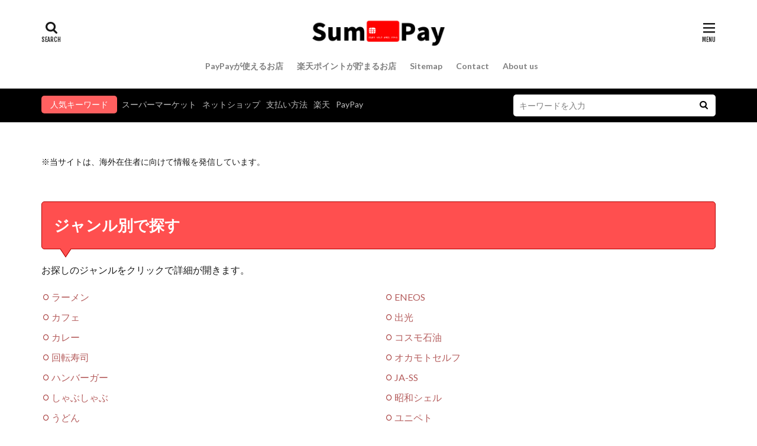

--- FILE ---
content_type: text/html; charset=UTF-8
request_url: https://something-pay.com/
body_size: 20086
content:

<!DOCTYPE html>

<html lang="ja" prefix="og: https://ogp.me/ns#" prefix="og: http://ogp.me/ns#" class="t-html 
">

<head prefix="og: http://ogp.me/ns# fb: http://ogp.me/ns/fb# article: http://ogp.me/ns/article#">
<meta charset="UTF-8">
<script data-cfasync="false" data-no-defer="1" data-no-minify="1" data-no-optimize="1">var ewww_webp_supported=!1;function check_webp_feature(A,e){var w;e=void 0!==e?e:function(){},ewww_webp_supported?e(ewww_webp_supported):((w=new Image).onload=function(){ewww_webp_supported=0<w.width&&0<w.height,e&&e(ewww_webp_supported)},w.onerror=function(){e&&e(!1)},w.src="data:image/webp;base64,"+{alpha:"UklGRkoAAABXRUJQVlA4WAoAAAAQAAAAAAAAAAAAQUxQSAwAAAARBxAR/Q9ERP8DAABWUDggGAAAABQBAJ0BKgEAAQAAAP4AAA3AAP7mtQAAAA=="}[A])}check_webp_feature("alpha");</script><script data-cfasync="false" data-no-defer="1" data-no-minify="1" data-no-optimize="1">var Arrive=function(c,w){"use strict";if(c.MutationObserver&&"undefined"!=typeof HTMLElement){var r,a=0,u=(r=HTMLElement.prototype.matches||HTMLElement.prototype.webkitMatchesSelector||HTMLElement.prototype.mozMatchesSelector||HTMLElement.prototype.msMatchesSelector,{matchesSelector:function(e,t){return e instanceof HTMLElement&&r.call(e,t)},addMethod:function(e,t,r){var a=e[t];e[t]=function(){return r.length==arguments.length?r.apply(this,arguments):"function"==typeof a?a.apply(this,arguments):void 0}},callCallbacks:function(e,t){t&&t.options.onceOnly&&1==t.firedElems.length&&(e=[e[0]]);for(var r,a=0;r=e[a];a++)r&&r.callback&&r.callback.call(r.elem,r.elem);t&&t.options.onceOnly&&1==t.firedElems.length&&t.me.unbindEventWithSelectorAndCallback.call(t.target,t.selector,t.callback)},checkChildNodesRecursively:function(e,t,r,a){for(var i,n=0;i=e[n];n++)r(i,t,a)&&a.push({callback:t.callback,elem:i}),0<i.childNodes.length&&u.checkChildNodesRecursively(i.childNodes,t,r,a)},mergeArrays:function(e,t){var r,a={};for(r in e)e.hasOwnProperty(r)&&(a[r]=e[r]);for(r in t)t.hasOwnProperty(r)&&(a[r]=t[r]);return a},toElementsArray:function(e){return e=void 0!==e&&("number"!=typeof e.length||e===c)?[e]:e}}),e=(l.prototype.addEvent=function(e,t,r,a){a={target:e,selector:t,options:r,callback:a,firedElems:[]};return this._beforeAdding&&this._beforeAdding(a),this._eventsBucket.push(a),a},l.prototype.removeEvent=function(e){for(var t,r=this._eventsBucket.length-1;t=this._eventsBucket[r];r--)e(t)&&(this._beforeRemoving&&this._beforeRemoving(t),(t=this._eventsBucket.splice(r,1))&&t.length&&(t[0].callback=null))},l.prototype.beforeAdding=function(e){this._beforeAdding=e},l.prototype.beforeRemoving=function(e){this._beforeRemoving=e},l),t=function(i,n){var o=new e,l=this,s={fireOnAttributesModification:!1};return o.beforeAdding(function(t){var e=t.target;e!==c.document&&e!==c||(e=document.getElementsByTagName("html")[0]);var r=new MutationObserver(function(e){n.call(this,e,t)}),a=i(t.options);r.observe(e,a),t.observer=r,t.me=l}),o.beforeRemoving(function(e){e.observer.disconnect()}),this.bindEvent=function(e,t,r){t=u.mergeArrays(s,t);for(var a=u.toElementsArray(this),i=0;i<a.length;i++)o.addEvent(a[i],e,t,r)},this.unbindEvent=function(){var r=u.toElementsArray(this);o.removeEvent(function(e){for(var t=0;t<r.length;t++)if(this===w||e.target===r[t])return!0;return!1})},this.unbindEventWithSelectorOrCallback=function(r){var a=u.toElementsArray(this),i=r,e="function"==typeof r?function(e){for(var t=0;t<a.length;t++)if((this===w||e.target===a[t])&&e.callback===i)return!0;return!1}:function(e){for(var t=0;t<a.length;t++)if((this===w||e.target===a[t])&&e.selector===r)return!0;return!1};o.removeEvent(e)},this.unbindEventWithSelectorAndCallback=function(r,a){var i=u.toElementsArray(this);o.removeEvent(function(e){for(var t=0;t<i.length;t++)if((this===w||e.target===i[t])&&e.selector===r&&e.callback===a)return!0;return!1})},this},i=new function(){var s={fireOnAttributesModification:!1,onceOnly:!1,existing:!1};function n(e,t,r){return!(!u.matchesSelector(e,t.selector)||(e._id===w&&(e._id=a++),-1!=t.firedElems.indexOf(e._id)))&&(t.firedElems.push(e._id),!0)}var c=(i=new t(function(e){var t={attributes:!1,childList:!0,subtree:!0};return e.fireOnAttributesModification&&(t.attributes=!0),t},function(e,i){e.forEach(function(e){var t=e.addedNodes,r=e.target,a=[];null!==t&&0<t.length?u.checkChildNodesRecursively(t,i,n,a):"attributes"===e.type&&n(r,i)&&a.push({callback:i.callback,elem:r}),u.callCallbacks(a,i)})})).bindEvent;return i.bindEvent=function(e,t,r){t=void 0===r?(r=t,s):u.mergeArrays(s,t);var a=u.toElementsArray(this);if(t.existing){for(var i=[],n=0;n<a.length;n++)for(var o=a[n].querySelectorAll(e),l=0;l<o.length;l++)i.push({callback:r,elem:o[l]});if(t.onceOnly&&i.length)return r.call(i[0].elem,i[0].elem);setTimeout(u.callCallbacks,1,i)}c.call(this,e,t,r)},i},o=new function(){var a={};function i(e,t){return u.matchesSelector(e,t.selector)}var n=(o=new t(function(){return{childList:!0,subtree:!0}},function(e,r){e.forEach(function(e){var t=e.removedNodes,e=[];null!==t&&0<t.length&&u.checkChildNodesRecursively(t,r,i,e),u.callCallbacks(e,r)})})).bindEvent;return o.bindEvent=function(e,t,r){t=void 0===r?(r=t,a):u.mergeArrays(a,t),n.call(this,e,t,r)},o};d(HTMLElement.prototype),d(NodeList.prototype),d(HTMLCollection.prototype),d(HTMLDocument.prototype),d(Window.prototype);var n={};return s(i,n,"unbindAllArrive"),s(o,n,"unbindAllLeave"),n}function l(){this._eventsBucket=[],this._beforeAdding=null,this._beforeRemoving=null}function s(e,t,r){u.addMethod(t,r,e.unbindEvent),u.addMethod(t,r,e.unbindEventWithSelectorOrCallback),u.addMethod(t,r,e.unbindEventWithSelectorAndCallback)}function d(e){e.arrive=i.bindEvent,s(i,e,"unbindArrive"),e.leave=o.bindEvent,s(o,e,"unbindLeave")}}(window,void 0),ewww_webp_supported=!1;function check_webp_feature(e,t){var r;ewww_webp_supported?t(ewww_webp_supported):((r=new Image).onload=function(){ewww_webp_supported=0<r.width&&0<r.height,t(ewww_webp_supported)},r.onerror=function(){t(!1)},r.src="data:image/webp;base64,"+{alpha:"UklGRkoAAABXRUJQVlA4WAoAAAAQAAAAAAAAAAAAQUxQSAwAAAARBxAR/Q9ERP8DAABWUDggGAAAABQBAJ0BKgEAAQAAAP4AAA3AAP7mtQAAAA==",animation:"UklGRlIAAABXRUJQVlA4WAoAAAASAAAAAAAAAAAAQU5JTQYAAAD/////AABBTk1GJgAAAAAAAAAAAAAAAAAAAGQAAABWUDhMDQAAAC8AAAAQBxAREYiI/gcA"}[e])}function ewwwLoadImages(e){if(e){for(var t=document.querySelectorAll(".batch-image img, .image-wrapper a, .ngg-pro-masonry-item a, .ngg-galleria-offscreen-seo-wrapper a"),r=0,a=t.length;r<a;r++)ewwwAttr(t[r],"data-src",t[r].getAttribute("data-webp")),ewwwAttr(t[r],"data-thumbnail",t[r].getAttribute("data-webp-thumbnail"));for(var i=document.querySelectorAll("div.woocommerce-product-gallery__image"),r=0,a=i.length;r<a;r++)ewwwAttr(i[r],"data-thumb",i[r].getAttribute("data-webp-thumb"))}for(var n=document.querySelectorAll("video"),r=0,a=n.length;r<a;r++)ewwwAttr(n[r],"poster",e?n[r].getAttribute("data-poster-webp"):n[r].getAttribute("data-poster-image"));for(var o,l=document.querySelectorAll("img.ewww_webp_lazy_load"),r=0,a=l.length;r<a;r++)e&&(ewwwAttr(l[r],"data-lazy-srcset",l[r].getAttribute("data-lazy-srcset-webp")),ewwwAttr(l[r],"data-srcset",l[r].getAttribute("data-srcset-webp")),ewwwAttr(l[r],"data-lazy-src",l[r].getAttribute("data-lazy-src-webp")),ewwwAttr(l[r],"data-src",l[r].getAttribute("data-src-webp")),ewwwAttr(l[r],"data-orig-file",l[r].getAttribute("data-webp-orig-file")),ewwwAttr(l[r],"data-medium-file",l[r].getAttribute("data-webp-medium-file")),ewwwAttr(l[r],"data-large-file",l[r].getAttribute("data-webp-large-file")),null!=(o=l[r].getAttribute("srcset"))&&!1!==o&&o.includes("R0lGOD")&&ewwwAttr(l[r],"src",l[r].getAttribute("data-lazy-src-webp"))),l[r].className=l[r].className.replace(/\bewww_webp_lazy_load\b/,"");for(var s=document.querySelectorAll(".ewww_webp"),r=0,a=s.length;r<a;r++)e?(ewwwAttr(s[r],"srcset",s[r].getAttribute("data-srcset-webp")),ewwwAttr(s[r],"src",s[r].getAttribute("data-src-webp")),ewwwAttr(s[r],"data-orig-file",s[r].getAttribute("data-webp-orig-file")),ewwwAttr(s[r],"data-medium-file",s[r].getAttribute("data-webp-medium-file")),ewwwAttr(s[r],"data-large-file",s[r].getAttribute("data-webp-large-file")),ewwwAttr(s[r],"data-large_image",s[r].getAttribute("data-webp-large_image")),ewwwAttr(s[r],"data-src",s[r].getAttribute("data-webp-src"))):(ewwwAttr(s[r],"srcset",s[r].getAttribute("data-srcset-img")),ewwwAttr(s[r],"src",s[r].getAttribute("data-src-img"))),s[r].className=s[r].className.replace(/\bewww_webp\b/,"ewww_webp_loaded");window.jQuery&&jQuery.fn.isotope&&jQuery.fn.imagesLoaded&&(jQuery(".fusion-posts-container-infinite").imagesLoaded(function(){jQuery(".fusion-posts-container-infinite").hasClass("isotope")&&jQuery(".fusion-posts-container-infinite").isotope()}),jQuery(".fusion-portfolio:not(.fusion-recent-works) .fusion-portfolio-wrapper").imagesLoaded(function(){jQuery(".fusion-portfolio:not(.fusion-recent-works) .fusion-portfolio-wrapper").isotope()}))}function ewwwWebPInit(e){ewwwLoadImages(e),ewwwNggLoadGalleries(e),document.arrive(".ewww_webp",function(){ewwwLoadImages(e)}),document.arrive(".ewww_webp_lazy_load",function(){ewwwLoadImages(e)}),document.arrive("videos",function(){ewwwLoadImages(e)}),"loading"==document.readyState?document.addEventListener("DOMContentLoaded",ewwwJSONParserInit):("undefined"!=typeof galleries&&ewwwNggParseGalleries(e),ewwwWooParseVariations(e))}function ewwwAttr(e,t,r){null!=r&&!1!==r&&e.setAttribute(t,r)}function ewwwJSONParserInit(){"undefined"!=typeof galleries&&check_webp_feature("alpha",ewwwNggParseGalleries),check_webp_feature("alpha",ewwwWooParseVariations)}function ewwwWooParseVariations(e){if(e)for(var t=document.querySelectorAll("form.variations_form"),r=0,a=t.length;r<a;r++){var i=t[r].getAttribute("data-product_variations"),n=!1;try{for(var o in i=JSON.parse(i))void 0!==i[o]&&void 0!==i[o].image&&(void 0!==i[o].image.src_webp&&(i[o].image.src=i[o].image.src_webp,n=!0),void 0!==i[o].image.srcset_webp&&(i[o].image.srcset=i[o].image.srcset_webp,n=!0),void 0!==i[o].image.full_src_webp&&(i[o].image.full_src=i[o].image.full_src_webp,n=!0),void 0!==i[o].image.gallery_thumbnail_src_webp&&(i[o].image.gallery_thumbnail_src=i[o].image.gallery_thumbnail_src_webp,n=!0),void 0!==i[o].image.thumb_src_webp&&(i[o].image.thumb_src=i[o].image.thumb_src_webp,n=!0));n&&ewwwAttr(t[r],"data-product_variations",JSON.stringify(i))}catch(e){}}}function ewwwNggParseGalleries(e){if(e)for(var t in galleries){var r=galleries[t];galleries[t].images_list=ewwwNggParseImageList(r.images_list)}}function ewwwNggLoadGalleries(e){e&&document.addEventListener("ngg.galleria.themeadded",function(e,t){window.ngg_galleria._create_backup=window.ngg_galleria.create,window.ngg_galleria.create=function(e,t){var r=$(e).data("id");return galleries["gallery_"+r].images_list=ewwwNggParseImageList(galleries["gallery_"+r].images_list),window.ngg_galleria._create_backup(e,t)}})}function ewwwNggParseImageList(e){for(var t in e){var r=e[t];if(void 0!==r["image-webp"]&&(e[t].image=r["image-webp"],delete e[t]["image-webp"]),void 0!==r["thumb-webp"]&&(e[t].thumb=r["thumb-webp"],delete e[t]["thumb-webp"]),void 0!==r.full_image_webp&&(e[t].full_image=r.full_image_webp,delete e[t].full_image_webp),void 0!==r.srcsets)for(var a in r.srcsets)nggSrcset=r.srcsets[a],void 0!==r.srcsets[a+"-webp"]&&(e[t].srcsets[a]=r.srcsets[a+"-webp"],delete e[t].srcsets[a+"-webp"]);if(void 0!==r.full_srcsets)for(var i in r.full_srcsets)nggFSrcset=r.full_srcsets[i],void 0!==r.full_srcsets[i+"-webp"]&&(e[t].full_srcsets[i]=r.full_srcsets[i+"-webp"],delete e[t].full_srcsets[i+"-webp"])}return e}check_webp_feature("alpha",ewwwWebPInit);</script>
<!-- Search Engine Optimization by Rank Math - https://rankmath.com/ -->
<title>サムペイ-SumPay-各種お店の支払い方法をPayPay・QRコード・電子マネー・クレカ別に紹介 - サムペイ-SumPay-</title>
<meta name="description" content="お探しのジャンルをクリックで詳細が開きます。"/>
<meta name="robots" content="follow, index, max-snippet:-1, max-video-preview:-1, max-image-preview:large"/>
<link rel="canonical" href="https://something-pay.com/" />
<meta property="og:locale" content="ja_JP" />
<meta property="og:type" content="website" />
<meta property="og:title" content="サムペイ-SumPay-各種お店の支払い方法をPayPay・QRコード・電子マネー・クレカ別に紹介 - サムペイ-SumPay-" />
<meta property="og:description" content="お探しのジャンルをクリックで詳細が開きます。" />
<meta property="og:url" content="https://something-pay.com/" />
<meta property="og:site_name" content="サムペイ-SumPay-" />
<meta property="og:updated_time" content="2025-10-30T01:03:30+09:00" />
<meta property="og:image" content="https://something-pay.com/wp-content/uploads/2020/06/cropped-1b9e40a7d2b9c5177f6d3ed0e6208b17.png" />
<meta property="og:image:secure_url" content="https://something-pay.com/wp-content/uploads/2020/06/cropped-1b9e40a7d2b9c5177f6d3ed0e6208b17.png" />
<meta property="og:image:width" content="512" />
<meta property="og:image:height" content="512" />
<meta property="og:image:alt" content="SumPay logo" />
<meta property="og:image:type" content="image/png" />
<meta property="article:published_time" content="2023-03-02T23:37:19+09:00" />
<meta property="article:modified_time" content="2025-10-30T01:03:30+09:00" />
<meta name="twitter:card" content="summary_large_image" />
<meta name="twitter:title" content="サムペイ-SumPay-各種お店の支払い方法をPayPay・QRコード・電子マネー・クレカ別に紹介 - サムペイ-SumPay-" />
<meta name="twitter:description" content="お探しのジャンルをクリックで詳細が開きます。" />
<meta name="twitter:image" content="https://something-pay.com/wp-content/uploads/2020/06/cropped-1b9e40a7d2b9c5177f6d3ed0e6208b17.png" />
<meta name="twitter:label1" content="によって書かれた" />
<meta name="twitter:data1" content="たろう" />
<meta name="twitter:label2" content="読む時間" />
<meta name="twitter:data2" content="一分未満" />
<script type="application/ld+json" class="rank-math-schema">{"@context":"https://schema.org","@graph":[{"@type":["Person","Organization"],"@id":"https://something-pay.com/#person","name":"\u30b5\u30e0\u30da\u30a4-SumPay-"},{"@type":"WebSite","@id":"https://something-pay.com/#website","url":"https://something-pay.com","name":"\u30b5\u30e0\u30da\u30a4-SumPay-","publisher":{"@id":"https://something-pay.com/#person"},"inLanguage":"ja","potentialAction":{"@type":"SearchAction","target":"https://something-pay.com/?s={search_term_string}","query-input":"required name=search_term_string"}},{"@type":"ImageObject","@id":"https://something-pay.com/wp-content/uploads/2020/06/cropped-1b9e40a7d2b9c5177f6d3ed0e6208b17.png","url":"https://something-pay.com/wp-content/uploads/2020/06/cropped-1b9e40a7d2b9c5177f6d3ed0e6208b17.png","width":"512","height":"512","caption":"SumPay logo","inLanguage":"ja"},{"@type":"WebPage","@id":"https://something-pay.com/#webpage","url":"https://something-pay.com/","name":"\u30b5\u30e0\u30da\u30a4-SumPay-\u5404\u7a2e\u304a\u5e97\u306e\u652f\u6255\u3044\u65b9\u6cd5\u3092PayPay\u30fbQR\u30b3\u30fc\u30c9\u30fb\u96fb\u5b50\u30de\u30cd\u30fc\u30fb\u30af\u30ec\u30ab\u5225\u306b\u7d39\u4ecb - \u30b5\u30e0\u30da\u30a4-SumPay-","datePublished":"2023-03-02T23:37:19+09:00","dateModified":"2025-10-30T01:03:30+09:00","about":{"@id":"https://something-pay.com/#person"},"isPartOf":{"@id":"https://something-pay.com/#website"},"primaryImageOfPage":{"@id":"https://something-pay.com/wp-content/uploads/2020/06/cropped-1b9e40a7d2b9c5177f6d3ed0e6208b17.png"},"inLanguage":"ja"},{"@type":"Person","@id":"https://something-pay.com/author/shimabu/","name":"\u305f\u308d\u3046","url":"https://something-pay.com/author/shimabu/","image":{"@type":"ImageObject","@id":"https://secure.gravatar.com/avatar/1ac0a94d10a13cfb1d17340c8e1216122617b2d84a4bf133fde04ec0681a4540?s=96&amp;d=mm&amp;r=g","url":"https://secure.gravatar.com/avatar/1ac0a94d10a13cfb1d17340c8e1216122617b2d84a4bf133fde04ec0681a4540?s=96&amp;d=mm&amp;r=g","caption":"\u305f\u308d\u3046","inLanguage":"ja"},"sameAs":["http://\u300eSumPay\u300f\u306f\u3001SumPay\u904b\u55b6\u4e8b\u52d9\u5c40\u304c\u904b\u55b6\u3059\u308bWEB\u30b5\u30a4\u30c8\u3067\u3059\u3002","http://\u300c\u652f\u6255\u3044\u3067\u3082\u3063\u3068\u5f97\u3059\u308b\u300d\u3092\u3001\u8ab0\u306b\u3067\u3082\u3002\u3092\u30e2\u30c3\u30c8\u30fc\u306b\u3001\u30aa\u30f3\u30e9\u30a4\u30f3\u304b\u3089\u5b9f\u5e97\u8217\u307e\u3067\u3001\u3042\u3089\u3086\u308b\u30b8\u30e3\u30f3\u30eb\u306e\u652f\u6255\u3044\u65b9\u6cd5\u3092\u308f\u304b\u308a\u3084\u3059\u304f\u89e3\u8aac\u3057\u3066\u3044\u307e\u3059\u3002"]},{"@type":"Article","headline":"\u30b5\u30e0\u30da\u30a4-SumPay-\u5404\u7a2e\u304a\u5e97\u306e\u652f\u6255\u3044\u65b9\u6cd5\u3092PayPay\u30fbQR\u30b3\u30fc\u30c9\u30fb\u96fb\u5b50\u30de\u30cd\u30fc\u30fb\u30af\u30ec\u30ab\u5225\u306b\u7d39\u4ecb - \u30b5\u30e0\u30da\u30a4-SumPay-","datePublished":"2023-03-02T23:37:19+09:00","dateModified":"2025-10-30T01:03:30+09:00","author":{"@id":"https://something-pay.com/author/shimabu/","name":"\u305f\u308d\u3046"},"publisher":{"@id":"https://something-pay.com/#person"},"description":"\u304a\u63a2\u3057\u306e\u30b8\u30e3\u30f3\u30eb\u3092\u30af\u30ea\u30c3\u30af\u3067\u8a73\u7d30\u304c\u958b\u304d\u307e\u3059\u3002","name":"\u30b5\u30e0\u30da\u30a4-SumPay-\u5404\u7a2e\u304a\u5e97\u306e\u652f\u6255\u3044\u65b9\u6cd5\u3092PayPay\u30fbQR\u30b3\u30fc\u30c9\u30fb\u96fb\u5b50\u30de\u30cd\u30fc\u30fb\u30af\u30ec\u30ab\u5225\u306b\u7d39\u4ecb - \u30b5\u30e0\u30da\u30a4-SumPay-","@id":"https://something-pay.com/#richSnippet","isPartOf":{"@id":"https://something-pay.com/#webpage"},"image":{"@id":"https://something-pay.com/wp-content/uploads/2020/06/cropped-1b9e40a7d2b9c5177f6d3ed0e6208b17.png"},"inLanguage":"ja","mainEntityOfPage":{"@id":"https://something-pay.com/#webpage"}}]}</script>
<!-- /Rank Math WordPress SEO プラグイン -->

<link rel="alternate" title="oEmbed (JSON)" type="application/json+oembed" href="https://something-pay.com/wp-json/oembed/1.0/embed?url=https%3A%2F%2Fsomething-pay.com%2F" />
<link rel="alternate" title="oEmbed (XML)" type="text/xml+oembed" href="https://something-pay.com/wp-json/oembed/1.0/embed?url=https%3A%2F%2Fsomething-pay.com%2F&#038;format=xml" />



<link data-optimized="2" rel="stylesheet" href="https://something-pay.com/wp-content/litespeed/css/bb835cc477e147670e0218b273e40806.css?ver=cb707" />




<script type="text/javascript" src="https://something-pay.com/wp-includes/js/jquery/jquery.min.js?ver=3.7.1" id="jquery-core-js"></script>
<script type="text/javascript" src="https://something-pay.com/wp-includes/js/jquery/jquery-migrate.min.js?ver=3.4.1" id="jquery-migrate-js"></script>
<link rel="https://api.w.org/" href="https://something-pay.com/wp-json/" /><link rel="alternate" title="JSON" type="application/json" href="https://something-pay.com/wp-json/wp/v2/pages/8806" /><link class="css-async" rel href="https://something-pay.com/wp-content/themes/the-thor/css/icon.min.css">
<link class="css-async" rel href="https://fonts.googleapis.com/css?family=Lato:100,300,400,700,900">
<link class="css-async" rel href="https://fonts.googleapis.com/css?family=Fjalla+One">


<link class="css-async" rel href="https://something-pay.com/wp-content/themes/the-thor-child/style-user.css?1583607808">
<link rel="manifest" href="https://something-pay.com/wp-content/themes/the-thor/js/manifest.json">
<link rel="canonical" href="https://something-pay.com/" />
<script src="https://ajax.googleapis.com/ajax/libs/jquery/1.12.4/jquery.min.js"></script>
<meta http-equiv="X-UA-Compatible" content="IE=edge">
<meta name="viewport" content="width=device-width, initial-scale=1, viewport-fit=cover"/>

<link rel="icon" href="https://something-pay.com/wp-content/uploads/2020/06/cropped-1b9e40a7d2b9c5177f6d3ed0e6208b17-32x32.png" sizes="32x32" />
<link rel="icon" href="https://something-pay.com/wp-content/uploads/2020/06/cropped-1b9e40a7d2b9c5177f6d3ed0e6208b17-192x192.png" sizes="192x192" />
<link rel="apple-touch-icon" href="https://something-pay.com/wp-content/uploads/2020/06/cropped-1b9e40a7d2b9c5177f6d3ed0e6208b17-180x180.png" />
<meta name="msapplication-TileImage" content="https://something-pay.com/wp-content/uploads/2020/06/cropped-1b9e40a7d2b9c5177f6d3ed0e6208b17-270x270.png" />
		
		<!– Global site tag (gtag.js) – Google Analytics –>
<script async src='https://www.googletagmanager.com/gtag/js?id=G-28Q59ZPWPW'></script>
<script>
    window.dataLayer = window.dataLayer || [];
    function gtag(){dataLayer.push(arguments);}
    gtag('js', new Date());
    gtag('config', 'UA-133825760-2');
    gtag('config', 'G-28Q59ZPWPW');
</script>
<!– /Global site tag (gtag.js) – Google Analytics –>
<meta property="og:site_name" content="サムペイ-SumPay-" />
<meta property="og:type" content="article" />
<meta property="og:title" content="サムペイ-SumPay-各種お店の支払い方法をPayPay・QRコード・電子マネー・クレカ別に紹介" />
<meta property="og:description" content="ジャンル別で探す お探しのジャンルをクリックで詳細が開きます。 ラーメン カフェ カレー 回転寿司 ハンバーガー しゃぶしゃぶ うどん 焼き鳥 ステーキ その他レストランはこちら ENEOS 出光 コスモ石油 オカモトセルフ JA-SS 昭" />
<meta property="og:url" content="https://something-pay.com/" />
<meta property="og:image" content="https://something-pay.com/wp-content/uploads/2020/06/cropped-1b9e40a7d2b9c5177f6d3ed0e6208b17.png" />
<meta name="twitter:card" content="summary" />
<meta name="twitter:site" content="@" />


</head>
<body class=" t-logoSp25 t-logoPc50 t-headerCenter t-footerFixed" id="top">


  <!--l-header-->
  <header class="l-header l-header-border">
    <div class="container container-header">

      <!--logo-->
			<h1 class="siteTitle">
				<a class="siteTitle__link" href="https://something-pay.com">
											<picture><source srcset="https://something-pay.com/wp-content/uploads/2020/06/391ea000ac4673a89b7dc562347de185.png.webp"  type="image/webp"><img data-lazyloaded="1" src="[data-uri]" class="siteTitle__logo" data-src="https://something-pay.com/wp-content/uploads/2020/06/391ea000ac4673a89b7dc562347de185.png" alt="サムペイ-SumPay-" width="980" height="212"  data-eio="p"><noscript><img class="siteTitle__logo" src="https://something-pay.com/wp-content/uploads/2020/06/391ea000ac4673a89b7dc562347de185.png" alt="サムペイ-SumPay-" width="980" height="212"  data-eio="p"></noscript></picture>
					        </a>
      </h1>      <!--/logo-->


      				<!--globalNavi-->
				<nav class="globalNavi">
					<div class="globalNavi__inner">
            <ul class="globalNavi__list"><li id="menu-item-9222" class="menu-item menu-item-type-custom menu-item-object-custom menu-item-9222"><a href="https://something-pay.com/tag/paypay">PayPayが使えるお店</a></li>
<li id="menu-item-9223" class="menu-item menu-item-type-custom menu-item-object-custom menu-item-9223"><a href="https://something-pay.com/tag/%e6%a5%bd%e5%a4%a9%e3%83%9d%e3%82%a4%e3%83%b3%e3%83%88">楽天ポイントが貯まるお店</a></li>
<li id="menu-item-10311" class="menu-item menu-item-type-post_type menu-item-object-page menu-item-10311"><a href="https://something-pay.com/%e3%82%b5%e3%82%a4%e3%83%88%e3%83%9e%e3%83%83%e3%83%97/">Sitemap</a></li>
<li id="menu-item-10312" class="menu-item menu-item-type-post_type menu-item-object-page menu-item-10312"><a href="https://something-pay.com/contacts/">Contact</a></li>
<li id="menu-item-10484" class="menu-item menu-item-type-post_type menu-item-object-page menu-item-10484"><a href="https://something-pay.com/person-information/">About us</a></li>
</ul>					</div>
				</nav>
				<!--/globalNavi-->
			

							<!--subNavi-->
				<nav class="subNavi">
	        	        				</nav>
				<!--/subNavi-->
			

            <!--searchBtn-->
			<div class="searchBtn ">
        <input class="searchBtn__checkbox" id="searchBtn-checkbox" type="checkbox">
        <label class="searchBtn__link searchBtn__link-text icon-search" for="searchBtn-checkbox"></label>
        <label class="searchBtn__unshown" for="searchBtn-checkbox"></label>

        <div class="searchBtn__content">
          <div class="searchBtn__scroll">
            <label class="searchBtn__close" for="searchBtn-checkbox"><i class="icon-close"></i>CLOSE</label>
            <div class="searchBtn__contentInner">
              <aside class="widget">
  <div class="widgetSearch">
    <form method="get" action="https://something-pay.com" target="_top">
  <div class="widgetSearch__contents">
    <h3 class="heading heading-tertiary">キーワード</h3>
    <input class="widgetSearch__input widgetSearch__input-max" type="text" name="s" placeholder="キーワードを入力" value="">

        <ol class="widgetSearch__word">
            <li class="widgetSearch__wordItem"><a href="https://something-pay.com?s=スーパーマーケット">スーパーマーケット</a></li>
	              <li class="widgetSearch__wordItem"><a href="https://something-pay.com?s=ネットショップ">ネットショップ</a></li>
	              <li class="widgetSearch__wordItem"><a href="https://something-pay.com?s=支払い方法">支払い方法</a></li>
	              <li class="widgetSearch__wordItem"><a href="https://something-pay.com?s=楽天">楽天</a></li>
	              <li class="widgetSearch__wordItem"><a href="https://something-pay.com?s=PayPay">PayPay</a></li>
	      </ol>
    
  </div>

  <div class="widgetSearch__contents">
    <h3 class="heading heading-tertiary">カテゴリー</h3>
	<select  name='cat' id='cat_6934f2c161b62' class='widgetSearch__select'>
	<option value=''>カテゴリーを選択</option>
	<option class="level-0" value="1">お店の支払い方法</option>
	<option class="level-0" value="206">生活お役立ち</option>
	<option class="level-0" value="207">その他</option>
	<option class="level-0" value="208">コラム</option>
	<option class="level-0" value="209">ポイントの貯め方</option>
</select>
  </div>

  	<div class="widgetSearch__tag">
    <h3 class="heading heading-tertiary">タグ</h3>
    <label><input class="widgetSearch__check" type="checkbox" name="tag[]" value="100%e5%86%86%e5%9d%87%e4%b8%80" /><span class="widgetSearch__checkLabel">100円均一</span></label><label><input class="widgetSearch__check" type="checkbox" name="tag[]" value="apple" /><span class="widgetSearch__checkLabel">Apple</span></label><label><input class="widgetSearch__check" type="checkbox" name="tag[]" value="au%e3%83%9a%e3%82%a4" /><span class="widgetSearch__checkLabel">auペイ</span></label><label><input class="widgetSearch__check" type="checkbox" name="tag[]" value="d%e3%83%9d%e3%82%a4%e3%83%b3%e3%83%88" /><span class="widgetSearch__checkLabel">dポイント</span></label><label><input class="widgetSearch__check" type="checkbox" name="tag[]" value="d%e6%89%95%e3%81%84" /><span class="widgetSearch__checkLabel">d払い</span></label><label><input class="widgetSearch__check" type="checkbox" name="tag[]" value="id" /><span class="widgetSearch__checkLabel">iD</span></label><label><input class="widgetSearch__check" type="checkbox" name="tag[]" value="jaf" /><span class="widgetSearch__checkLabel">JAF</span></label><label><input class="widgetSearch__check" type="checkbox" name="tag[]" value="jal%e3%83%9e%e3%82%a4%e3%83%ab" /><span class="widgetSearch__checkLabel">JALマイル</span></label><label><input class="widgetSearch__check" type="checkbox" name="tag[]" value="lcc" /><span class="widgetSearch__checkLabel">LCC</span></label><label><input class="widgetSearch__check" type="checkbox" name="tag[]" value="line-pay" /><span class="widgetSearch__checkLabel">LINE Pay</span></label><label><input class="widgetSearch__check" type="checkbox" name="tag[]" value="nanaco" /><span class="widgetSearch__checkLabel">nanaco</span></label><label><input class="widgetSearch__check" type="checkbox" name="tag[]" value="nfc%e6%b1%ba%e6%b8%88" /><span class="widgetSearch__checkLabel">NFC決済</span></label><label><input class="widgetSearch__check" type="checkbox" name="tag[]" value="paypay" /><span class="widgetSearch__checkLabel">paypay</span></label><label><input class="widgetSearch__check" type="checkbox" name="tag[]" value="ponta" /><span class="widgetSearch__checkLabel">ponta</span></label><label><input class="widgetSearch__check" type="checkbox" name="tag[]" value="qr%e3%82%b3%e3%83%bc%e3%83%89%e6%b1%ba%e6%b8%88" /><span class="widgetSearch__checkLabel">QRコード決済</span></label><label><input class="widgetSearch__check" type="checkbox" name="tag[]" value="quicpay" /><span class="widgetSearch__checkLabel">QUICPay</span></label><label><input class="widgetSearch__check" type="checkbox" name="tag[]" value="t%e3%83%9d%e3%82%a4%e3%83%b3%e3%83%88" /><span class="widgetSearch__checkLabel">Tポイント</span></label><label><input class="widgetSearch__check" type="checkbox" name="tag[]" value="t%e3%83%9e%e3%83%8d%e3%83%bc" /><span class="widgetSearch__checkLabel">Tマネー</span></label><label><input class="widgetSearch__check" type="checkbox" name="tag[]" value="usj" /><span class="widgetSearch__checkLabel">USJ</span></label><label><input class="widgetSearch__check" type="checkbox" name="tag[]" value="waon" /><span class="widgetSearch__checkLabel">WAON</span></label><label><input class="widgetSearch__check" type="checkbox" name="tag[]" value="waon%e3%83%9d%e3%82%a4%e3%83%b3%e3%83%88" /><span class="widgetSearch__checkLabel">WAONポイント</span></label><label><input class="widgetSearch__check" type="checkbox" name="tag[]" value="%e3%82%a2%e3%82%a6%e3%83%88%e3%83%89%e3%82%a2%e7%94%a8%e5%93%81" /><span class="widgetSearch__checkLabel">アウトドア用品</span></label><label><input class="widgetSearch__check" type="checkbox" name="tag[]" value="%e3%82%a2%e3%82%a6%e3%83%88%e3%83%ac%e3%83%83%e3%83%88%e8%b2%a9%e5%a3%b2%e5%ba%97" /><span class="widgetSearch__checkLabel">アウトレット販売店</span></label><label><input class="widgetSearch__check" type="checkbox" name="tag[]" value="%e3%82%a2%e3%83%97%e3%83%aa" /><span class="widgetSearch__checkLabel">アプリ</span></label><label><input class="widgetSearch__check" type="checkbox" name="tag[]" value="%e3%82%a4%e3%82%aa%e3%83%b3%e3%82%b0%e3%83%ab%e3%83%bc%e3%83%97" /><span class="widgetSearch__checkLabel">イオングループ</span></label><label><input class="widgetSearch__check" type="checkbox" name="tag[]" value="%e3%82%a4%e3%83%99%e3%83%b3%e3%83%88%e6%96%bd%e8%a8%ad" /><span class="widgetSearch__checkLabel">イベント施設</span></label><label><input class="widgetSearch__check" type="checkbox" name="tag[]" value="%e3%81%86%e3%81%a9%e3%82%93" /><span class="widgetSearch__checkLabel">うどん</span></label><label><input class="widgetSearch__check" type="checkbox" name="tag[]" value="%e3%81%86%e3%81%a9%e3%82%93%e5%b1%8b" /><span class="widgetSearch__checkLabel">うどん屋</span></label><label><input class="widgetSearch__check" type="checkbox" name="tag[]" value="%e3%82%aa%e3%83%aa%e3%83%83%e3%82%af%e3%82%b9" /><span class="widgetSearch__checkLabel">オリックス</span></label><label><input class="widgetSearch__check" type="checkbox" name="tag[]" value="%e3%82%aa%e3%83%b3%e3%83%a9%e3%82%a4%e3%83%b3%e8%8b%b1%e4%bc%9a%e8%a9%b1" /><span class="widgetSearch__checkLabel">オンライン英会話</span></label><label><input class="widgetSearch__check" type="checkbox" name="tag[]" value="%e3%81%8a%e5%ba%97%e3%81%ae%e6%94%af%e6%89%95%e3%81%84%e6%96%b9%e6%b3%95" /><span class="widgetSearch__checkLabel">お店の支払い方法</span></label><label><input class="widgetSearch__check" type="checkbox" name="tag[]" value="%e3%81%8a%e5%bc%81%e5%bd%93" /><span class="widgetSearch__checkLabel">お弁当</span></label><label><input class="widgetSearch__check" type="checkbox" name="tag[]" value="%e3%82%ab%e3%83%bc%e7%94%a8%e5%93%81%e5%ba%97" /><span class="widgetSearch__checkLabel">カー用品店</span></label><label><input class="widgetSearch__check" type="checkbox" name="tag[]" value="%e3%82%ac%e3%82%bd%e3%83%aa%e3%83%b3%e3%82%b9%e3%82%bf%e3%83%b3%e3%83%89" /><span class="widgetSearch__checkLabel">ガソリンスタンド</span></label><label><input class="widgetSearch__check" type="checkbox" name="tag[]" value="%e3%82%ab%e3%83%95%e3%82%a7" /><span class="widgetSearch__checkLabel">カフェ</span></label><label><input class="widgetSearch__check" type="checkbox" name="tag[]" value="%e3%82%ab%e3%83%a9%e3%82%aa%e3%82%b1" /><span class="widgetSearch__checkLabel">カラオケ</span></label><label><input class="widgetSearch__check" type="checkbox" name="tag[]" value="%e3%82%ab%e3%83%ac%e3%83%bc" /><span class="widgetSearch__checkLabel">カレー</span></label><label><input class="widgetSearch__check" type="checkbox" name="tag[]" value="%e3%82%ae%e3%83%95%e3%83%88%e3%82%ab%e3%83%bc%e3%83%89" /><span class="widgetSearch__checkLabel">ギフトカード</span></label><label><input class="widgetSearch__check" type="checkbox" name="tag[]" value="%e3%82%af%e3%83%aa%e3%83%8b%e3%83%83%e3%82%af" /><span class="widgetSearch__checkLabel">クリニック</span></label><label><input class="widgetSearch__check" type="checkbox" name="tag[]" value="%e3%82%af%e3%83%ac%e3%82%b8%e3%83%83%e3%83%88%e3%82%ab%e3%83%bc%e3%83%89" /><span class="widgetSearch__checkLabel">クレジットカード</span></label><label><input class="widgetSearch__check" type="checkbox" name="tag[]" value="%e3%82%b3%e3%82%b9%e3%83%a1%e3%83%96%e3%83%a9%e3%83%b3%e3%83%89" /><span class="widgetSearch__checkLabel">コスメブランド</span></label><label><input class="widgetSearch__check" type="checkbox" name="tag[]" value="%e3%82%b4%e3%83%ab%e3%83%95" /><span class="widgetSearch__checkLabel">ゴルフ</span></label><label><input class="widgetSearch__check" type="checkbox" name="tag[]" value="%e3%82%b3%e3%83%b3%e3%83%93%e3%83%8b" /><span class="widgetSearch__checkLabel">コンビニ</span></label><label><input class="widgetSearch__check" type="checkbox" name="tag[]" value="%e3%82%b5%e3%83%96%e3%82%b9%e3%82%af" /><span class="widgetSearch__checkLabel">サブスク</span></label><label><input class="widgetSearch__check" type="checkbox" name="tag[]" value="%e3%82%b8%e3%82%a7%e3%83%95%e3%82%b0%e3%83%ab%e3%83%a1%e3%82%ab%e3%83%bc%e3%83%89" /><span class="widgetSearch__checkLabel">ジェフグルメカード</span></label><label><input class="widgetSearch__check" type="checkbox" name="tag[]" value="%e3%82%b8%e3%83%a0" /><span class="widgetSearch__checkLabel">ジム</span></label><label><input class="widgetSearch__check" type="checkbox" name="tag[]" value="%e3%81%97%e3%82%83%e3%81%b6%e3%81%97%e3%82%83%e3%81%b6" /><span class="widgetSearch__checkLabel">しゃぶしゃぶ</span></label><label><input class="widgetSearch__check" type="checkbox" name="tag[]" value="%e3%82%b9%e3%83%bc%e3%83%91%e3%83%bc%e3%83%9e%e3%83%bc%e3%82%b1%e3%83%83%e3%83%88" /><span class="widgetSearch__checkLabel">スーパーマーケット</span></label><label><input class="widgetSearch__check" type="checkbox" name="tag[]" value="%e3%82%b9%e3%82%a4%e3%83%bc%e3%83%84" /><span class="widgetSearch__checkLabel">スイーツ</span></label><label><input class="widgetSearch__check" type="checkbox" name="tag[]" value="%e3%82%b9%e3%83%86%e3%83%bc%e3%82%ad" /><span class="widgetSearch__checkLabel">ステーキ</span></label><label><input class="widgetSearch__check" type="checkbox" name="tag[]" value="%e3%82%b9%e3%83%9d%e3%83%bc%e3%83%84%e7%94%a8%e5%93%81%e5%ba%97" /><span class="widgetSearch__checkLabel">スポーツ用品店</span></label><label><input class="widgetSearch__check" type="checkbox" name="tag[]" value="%e3%81%9d%e3%81%b0%e5%b1%8b" /><span class="widgetSearch__checkLabel">そば屋</span></label><label><input class="widgetSearch__check" type="checkbox" name="tag[]" value="%e3%82%bf%e3%82%af%e3%82%b7%e3%83%bc" /><span class="widgetSearch__checkLabel">タクシー</span></label><label><input class="widgetSearch__check" type="checkbox" name="tag[]" value="%e3%82%bf%e3%82%af%e3%82%b7%e3%83%bc%e3%82%a2%e3%83%97%e3%83%aa" /><span class="widgetSearch__checkLabel">タクシーアプリ</span></label><label><input class="widgetSearch__check" type="checkbox" name="tag[]" value="%e3%81%9f%e3%81%93%e7%84%bc%e3%81%8d" /><span class="widgetSearch__checkLabel">たこ焼き</span></label><label><input class="widgetSearch__check" type="checkbox" name="tag[]" value="%e3%82%bf%e3%83%94%e3%82%aa%e3%82%ab" /><span class="widgetSearch__checkLabel">タピオカ</span></label><label><input class="widgetSearch__check" type="checkbox" name="tag[]" value="%e3%83%86%e3%83%bc%e3%83%9e%e3%83%91%e3%83%bc%e3%82%af" /><span class="widgetSearch__checkLabel">テーマパーク</span></label><label><input class="widgetSearch__check" type="checkbox" name="tag[]" value="%e3%83%86%e3%82%a4%e3%82%af%e3%82%a2%e3%82%a6%e3%83%88" /><span class="widgetSearch__checkLabel">テイクアウト</span></label><label><input class="widgetSearch__check" type="checkbox" name="tag[]" value="%e3%83%87%e3%82%a3%e3%82%b9%e3%82%ab%e3%82%a6%e3%83%b3%e3%83%88%e3%82%b9%e3%83%88%e3%82%a2" /><span class="widgetSearch__checkLabel">ディスカウントストア</span></label><label><input class="widgetSearch__check" type="checkbox" name="tag[]" value="%e3%83%87%e3%82%a3%e3%82%ba%e3%83%8b%e3%83%bc" /><span class="widgetSearch__checkLabel">ディズニー</span></label><label><input class="widgetSearch__check" type="checkbox" name="tag[]" value="%e3%83%87%e3%83%91%e3%83%bc%e3%83%88%e3%83%bb%e7%99%be%e8%b2%a8%e5%ba%97%e3%83%bb%e5%95%86%e6%a5%ad%e6%96%bd%e8%a8%ad" /><span class="widgetSearch__checkLabel">デパート・百貨店・商業施設</span></label><label><input class="widgetSearch__check" type="checkbox" name="tag[]" value="%e3%83%87%e3%83%93%e3%83%83%e3%83%88%e3%82%ab%e3%83%bc%e3%83%89" /><span class="widgetSearch__checkLabel">デビットカード</span></label><label><input class="widgetSearch__check" type="checkbox" name="tag[]" value="%e3%83%87%e3%83%aa%e3%83%90%e3%83%aa%e3%83%bc%e3%82%b5%e3%83%bc%e3%83%93%e3%82%b9" /><span class="widgetSearch__checkLabel">デリバリーサービス</span></label><label><input class="widgetSearch__check" type="checkbox" name="tag[]" value="%e3%83%88%e3%83%a8%e3%82%bftoyota" /><span class="widgetSearch__checkLabel">トヨタ(TOYOTA)</span></label><label><input class="widgetSearch__check" type="checkbox" name="tag[]" value="%e3%83%89%e3%83%a9%e3%83%83%e3%82%b0%e3%82%b9%e3%83%88%e3%82%a2" /><span class="widgetSearch__checkLabel">ドラッグストア</span></label><label><input class="widgetSearch__check" type="checkbox" name="tag[]" value="%e3%81%a9%e3%82%93%e3%81%b6%e3%82%8a" /><span class="widgetSearch__checkLabel">どんぶり</span></label><label><input class="widgetSearch__check" type="checkbox" name="tag[]" value="%e3%83%8d%e3%83%83%e3%83%88%e3%82%b7%e3%83%a7%e3%83%83%e3%83%97" /><span class="widgetSearch__checkLabel">ネットショップ</span></label><label><input class="widgetSearch__check" type="checkbox" name="tag[]" value="%e3%83%91%e3%82%b9%e3%82%bf%e5%b1%8b" /><span class="widgetSearch__checkLabel">パスタ屋</span></label><label><input class="widgetSearch__check" type="checkbox" name="tag[]" value="%e3%83%90%e3%83%a9%e3%82%a8%e3%83%86%e3%82%a3%e3%82%b7%e3%83%a7%e3%83%83%e3%83%97" /><span class="widgetSearch__checkLabel">バラエティショップ</span></label><label><input class="widgetSearch__check" type="checkbox" name="tag[]" value="%e3%83%8f%e3%83%b3%e3%83%90%e3%83%bc%e3%82%ac%e3%83%bc" /><span class="widgetSearch__checkLabel">ハンバーガー</span></label><label><input class="widgetSearch__check" type="checkbox" name="tag[]" value="%e3%83%8f%e3%83%b3%e3%83%90%e3%83%bc%e3%82%b0" /><span class="widgetSearch__checkLabel">ハンバーグ</span></label><label><input class="widgetSearch__check" type="checkbox" name="tag[]" value="%e3%83%91%e3%83%b3%e5%b1%8b" /><span class="widgetSearch__checkLabel">パン屋</span></label><label><input class="widgetSearch__check" type="checkbox" name="tag[]" value="%e3%83%94%e3%82%b6" /><span class="widgetSearch__checkLabel">ピザ</span></label><label><input class="widgetSearch__check" type="checkbox" name="tag[]" value="%e3%83%95%e3%82%a1%e3%82%b9%e3%83%88%e3%83%95%e3%83%bc%e3%83%89" /><span class="widgetSearch__checkLabel">ファストフード</span></label><label><input class="widgetSearch__check" type="checkbox" name="tag[]" value="%e3%83%95%e3%82%a1%e3%83%83%e3%82%b7%e3%83%a7%e3%83%b3" /><span class="widgetSearch__checkLabel">ファッション</span></label><label><input class="widgetSearch__check" type="checkbox" name="tag[]" value="%e3%83%95%e3%82%a1%e3%83%9f%e3%83%9a%e3%82%a4" /><span class="widgetSearch__checkLabel">ファミペイ</span></label><label><input class="widgetSearch__check" type="checkbox" name="tag[]" value="%e3%83%95%e3%83%a9%e3%83%af%e3%83%bc%e3%82%b7%e3%83%a7%e3%83%83%e3%83%97" /><span class="widgetSearch__checkLabel">フラワーショップ</span></label><label><input class="widgetSearch__check" type="checkbox" name="tag[]" value="%e3%83%96%e3%83%a9%e3%83%b3%e3%83%89%e9%9b%bb%e5%ad%90%e3%83%9e%e3%83%8d%e3%83%bc" /><span class="widgetSearch__checkLabel">ブランド電子マネー</span></label><label><input class="widgetSearch__check" type="checkbox" name="tag[]" value="%e3%83%97%e3%83%aa%e3%83%9a%e3%82%a4%e3%83%89%e3%82%ab%e3%83%bc%e3%83%89" /><span class="widgetSearch__checkLabel">プリペイドカード</span></label><label><input class="widgetSearch__check" type="checkbox" name="tag[]" value="%e3%83%95%e3%83%aa%e3%83%9e%e3%82%a2%e3%83%97%e3%83%aa" /><span class="widgetSearch__checkLabel">フリマアプリ</span></label><label><input class="widgetSearch__check" type="checkbox" name="tag[]" value="%e3%83%9b%e3%83%bc%e3%83%a0%e3%82%bb%e3%83%b3%e3%82%bf%e3%83%bc" /><span class="widgetSearch__checkLabel">ホームセンター</span></label><label><input class="widgetSearch__check" type="checkbox" name="tag[]" value="%e3%83%9d%e3%82%a4%e3%83%b3%e3%83%88%e3%82%ab%e3%83%bc%e3%83%89" /><span class="widgetSearch__checkLabel">ポイントカード</span></label><label><input class="widgetSearch__check" type="checkbox" name="tag[]" value="%e3%83%9b%e3%83%86%e3%83%ab" /><span class="widgetSearch__checkLabel">ホテル</span></label><label><input class="widgetSearch__check" type="checkbox" name="tag[]" value="%e3%83%9e%e3%83%83%e3%83%81%e3%83%b3%e3%82%b0%e3%82%a2%e3%83%97%e3%83%aa" /><span class="widgetSearch__checkLabel">マッチングアプリ</span></label><label><input class="widgetSearch__check" type="checkbox" name="tag[]" value="%e3%83%9f%e3%83%bc%e3%83%ab%e3%82%ad%e3%83%83%e3%83%88" /><span class="widgetSearch__checkLabel">ミールキット</span></label><label><input class="widgetSearch__check" type="checkbox" name="tag[]" value="%e3%83%a1%e3%82%ac%e3%83%8d%e3%83%bb%e3%82%b3%e3%83%b3%e3%82%bf%e3%82%af%e3%83%88" /><span class="widgetSearch__checkLabel">メガネ・コンタクト</span></label><label><input class="widgetSearch__check" type="checkbox" name="tag[]" value="%e3%83%a1%e3%83%ab%e3%83%9a%e3%82%a4" /><span class="widgetSearch__checkLabel">メルペイ</span></label><label><input class="widgetSearch__check" type="checkbox" name="tag[]" value="%e3%83%a2%e3%83%90%e3%82%a4%e3%83%ab%e3%83%90%e3%83%83%e3%83%86%e3%83%aa%e3%83%bc" /><span class="widgetSearch__checkLabel">モバイルバッテリー</span></label><label><input class="widgetSearch__check" type="checkbox" name="tag[]" value="%e3%83%a9%e3%83%bc%e3%83%a1%e3%83%b3" /><span class="widgetSearch__checkLabel">ラーメン</span></label><label><input class="widgetSearch__check" type="checkbox" name="tag[]" value="%e3%83%ac%e3%82%b8%e3%83%a3%e3%83%bc%e6%96%bd%e8%a8%ad" /><span class="widgetSearch__checkLabel">レジャー施設</span></label><label><input class="widgetSearch__check" type="checkbox" name="tag[]" value="%e3%83%ac%e3%82%b9%e3%83%88%e3%83%a9%e3%83%b3" /><span class="widgetSearch__checkLabel">レストラン</span></label><label><input class="widgetSearch__check" type="checkbox" name="tag[]" value="%e3%83%ac%e3%83%b3%e3%82%bf%e3%82%ab%e3%83%bc" /><span class="widgetSearch__checkLabel">レンタカー</span></label><label><input class="widgetSearch__check" type="checkbox" name="tag[]" value="%e3%83%ac%e3%83%b3%e3%82%bf%e3%82%b5%e3%82%a4%e3%82%af%e3%83%ab" /><span class="widgetSearch__checkLabel">レンタサイクル</span></label><label><input class="widgetSearch__check" type="checkbox" name="tag[]" value="%e3%83%ac%e3%83%b3%e3%82%bf%e3%83%ab%e3%83%93%e3%83%87%e3%82%aa%e5%ba%97" /><span class="widgetSearch__checkLabel">レンタルビデオ店</span></label><label><input class="widgetSearch__check" type="checkbox" name="tag[]" value="%e4%b8%ad%e5%8f%a4%e8%b2%a9%e5%a3%b2%e5%ba%97" /><span class="widgetSearch__checkLabel">中古販売店</span></label><label><input class="widgetSearch__check" type="checkbox" name="tag[]" value="%e4%b8%ad%e8%8f%af%e6%96%99%e7%90%86" /><span class="widgetSearch__checkLabel">中華料理</span></label><label><input class="widgetSearch__check" type="checkbox" name="tag[]" value="%e4%b9%9d%e5%b7%9e" /><span class="widgetSearch__checkLabel">九州</span></label><label><input class="widgetSearch__check" type="checkbox" name="tag[]" value="%e4%ba%88%e7%b4%84%e3%82%a2%e3%83%97%e3%83%aa" /><span class="widgetSearch__checkLabel">予約アプリ</span></label><label><input class="widgetSearch__check" type="checkbox" name="tag[]" value="%e4%ba%a4%e9%80%9a%e7%b3%bb%e9%9b%bb%e5%ad%90%e3%83%9e%e3%83%8d%e3%83%bc" /><span class="widgetSearch__checkLabel">交通系電子マネー</span></label><label><input class="widgetSearch__check" type="checkbox" name="tag[]" value="koukyo" /><span class="widgetSearch__checkLabel">公共料金</span></label><label><input class="widgetSearch__check" type="checkbox" name="tag[]" value="%e5%86%99%e7%9c%9f%e9%a4%a8" /><span class="widgetSearch__checkLabel">写真館</span></label><label><input class="widgetSearch__check" type="checkbox" name="tag[]" value="%e5%8b%95%e7%89%a9%e5%9c%92%e3%83%bb%e3%82%b5%e3%83%95%e3%82%a1%e3%83%aa%e3%83%91%e3%83%bc%e3%82%af" /><span class="widgetSearch__checkLabel">動物園・サファリパーク</span></label><label><input class="widgetSearch__check" type="checkbox" name="tag[]" value="%e5%8c%97%e6%b5%b7%e9%81%93" /><span class="widgetSearch__checkLabel">北海道</span></label><label><input class="widgetSearch__check" type="checkbox" name="tag[]" value="%e5%8c%97%e9%99%b8" /><span class="widgetSearch__checkLabel">北陸</span></label><label><input class="widgetSearch__check" type="checkbox" name="tag[]" value="%e5%95%86%e5%93%81%e5%88%b8" /><span class="widgetSearch__checkLabel">商品券</span></label><label><input class="widgetSearch__check" type="checkbox" name="tag[]" value="%e5%9b%9e%e8%bb%a2%e5%af%bf%e5%8f%b8" /><span class="widgetSearch__checkLabel">回転寿司</span></label><label><input class="widgetSearch__check" type="checkbox" name="tag[]" value="%e5%a4%a7%e5%9e%8b%e3%82%b9%e3%83%bc%e3%83%91%e3%83%bc" /><span class="widgetSearch__checkLabel">大型スーパー</span></label><label><input class="widgetSearch__check" type="checkbox" name="tag[]" value="%e5%a4%a7%e9%98%aa%e5%ba%9c" /><span class="widgetSearch__checkLabel">大阪府</span></label><label><input class="widgetSearch__check" type="checkbox" name="tag[]" value="%e5%ae%85%e9%85%8d%e3%82%b5%e3%83%bc%e3%83%93%e3%82%b9" /><span class="widgetSearch__checkLabel">宅配サービス</span></label><label><input class="widgetSearch__check" type="checkbox" name="tag[]" value="%e5%ae%85%e9%85%8d%e4%be%bf" /><span class="widgetSearch__checkLabel">宅配便</span></label><label><input class="widgetSearch__check" type="checkbox" name="tag[]" value="%e5%ae%b6%e5%85%b7%e5%ba%97" /><span class="widgetSearch__checkLabel">家具店</span></label><label><input class="widgetSearch__check" type="checkbox" name="tag[]" value="%e5%ae%b6%e9%9b%bb%e9%87%8f%e8%b2%a9%e5%ba%97" /><span class="widgetSearch__checkLabel">家電量販店</span></label><label><input class="widgetSearch__check" type="checkbox" name="tag[]" value="%e5%af%bf%e5%8f%b8" /><span class="widgetSearch__checkLabel">寿司</span></label><label><input class="widgetSearch__check" type="checkbox" name="tag[]" value="%e5%b1%85%e9%85%92%e5%b1%8b" /><span class="widgetSearch__checkLabel">居酒屋</span></label><label><input class="widgetSearch__check" type="checkbox" name="tag[]" value="%e5%be%b3%e5%b3%b6%e7%9c%8c" /><span class="widgetSearch__checkLabel">徳島県</span></label><label><input class="widgetSearch__check" type="checkbox" name="tag[]" value="%e6%84%9b%e7%9f%a5%e7%9c%8c" /><span class="widgetSearch__checkLabel">愛知県</span></label><label><input class="widgetSearch__check" type="checkbox" name="tag[]" value="%e6%8e%a5%e9%aa%a8%e9%99%a2%e3%83%bb%e3%83%9e%e3%83%83%e3%82%b5%e3%83%bc%e3%82%b8" /><span class="widgetSearch__checkLabel">接骨院・マッサージ</span></label><label><input class="widgetSearch__check" type="checkbox" name="tag[]" value="%e6%97%a5%e7%94%a3" /><span class="widgetSearch__checkLabel">日産</span></label><label><input class="widgetSearch__check" type="checkbox" name="tag[]" value="%e6%98%a0%e7%94%bb%e9%a4%a8" /><span class="widgetSearch__checkLabel">映画館</span></label><label><input class="widgetSearch__check" type="checkbox" name="tag[]" value="%e6%9c%ac%e5%b1%8b" /><span class="widgetSearch__checkLabel">本屋</span></label><label><input class="widgetSearch__check" type="checkbox" name="tag[]" value="%e6%9d%b1%e6%b5%b7%e5%9c%b0%e6%96%b9" /><span class="widgetSearch__checkLabel">東海地方</span></label><label><input class="widgetSearch__check" type="checkbox" name="tag[]" value="%e6%a0%aa%e4%b8%bb%e5%84%aa%e5%be%85%e5%88%b8" /><span class="widgetSearch__checkLabel">株主優待券</span></label><label><input class="widgetSearch__check" type="checkbox" name="tag[]" value="%e6%a5%bd%e5%99%a8%e5%ba%97" /><span class="widgetSearch__checkLabel">楽器店</span></label><label><input class="widgetSearch__check" type="checkbox" name="tag[]" value="%e6%a5%bd%e5%a4%a9edy" /><span class="widgetSearch__checkLabel">楽天edy</span></label><label><input class="widgetSearch__check" type="checkbox" name="tag[]" value="%e6%a5%bd%e5%a4%a9%e3%83%9a%e3%82%a4" /><span class="widgetSearch__checkLabel">楽天ペイ</span></label><label><input class="widgetSearch__check" type="checkbox" name="tag[]" value="%e6%a5%bd%e5%a4%a9%e3%83%9d%e3%82%a4%e3%83%b3%e3%83%88" /><span class="widgetSearch__checkLabel">楽天ポイント</span></label><label><input class="widgetSearch__check" type="checkbox" name="tag[]" value="%e6%b2%96%e7%b8%84" /><span class="widgetSearch__checkLabel">沖縄</span></label><label><input class="widgetSearch__check" type="checkbox" name="tag[]" value="%e6%b8%a9%e6%b3%89%e6%96%bd%e8%a8%ad" /><span class="widgetSearch__checkLabel">温泉施設</span></label><label><input class="widgetSearch__check" type="checkbox" name="tag[]" value="%e6%bc%ab%e7%94%bb%e5%96%ab%e8%8c%b6" /><span class="widgetSearch__checkLabel">漫画喫茶</span></label><label><input class="widgetSearch__check" type="checkbox" name="tag[]" value="%e7%84%bc%e3%81%8d%e9%b3%a5" /><span class="widgetSearch__checkLabel">焼き鳥</span></label><label><input class="widgetSearch__check" type="checkbox" name="tag[]" value="%e7%84%bc%e8%82%89" /><span class="widgetSearch__checkLabel">焼肉</span></label><label><input class="widgetSearch__check" type="checkbox" name="tag[]" value="%e7%8b%ac%e8%87%aaqr%e3%82%b3%e3%83%bc%e3%83%89%e6%b1%ba%e6%b8%88" /><span class="widgetSearch__checkLabel">独自QRコード決済</span></label><label><input class="widgetSearch__check" type="checkbox" name="tag[]" value="%e7%8b%ac%e8%87%aa%e3%82%ab%e3%83%bc%e3%83%89" /><span class="widgetSearch__checkLabel">独自カード</span></label><label><input class="widgetSearch__check" type="checkbox" name="tag[]" value="%e7%8b%ac%e8%87%aa%e5%95%86%e5%93%81%e5%88%b8" /><span class="widgetSearch__checkLabel">独自商品券</span></label><label><input class="widgetSearch__check" type="checkbox" name="tag[]" value="%e7%8f%be%e9%87%91%e3%81%ae%e3%81%bf" /><span class="widgetSearch__checkLabel">現金のみ</span></label><label><input class="widgetSearch__check" type="checkbox" name="tag[]" value="%e7%a6%8f%e5%b2%a1%e7%9c%8c" /><span class="widgetSearch__checkLabel">福岡県</span></label><label><input class="widgetSearch__check" type="checkbox" name="tag[]" value="%e7%bf%92%e3%81%84%e4%ba%8b%e6%95%99%e5%ae%a4" /><span class="widgetSearch__checkLabel">習い事教室</span></label><label><input class="widgetSearch__check" type="checkbox" name="tag[]" value="%e8%88%aa%e7%a9%ba%e4%bc%9a%e7%a4%be" /><span class="widgetSearch__checkLabel">航空会社</span></label><label><input class="widgetSearch__check" type="checkbox" name="tag[]" value="%e8%8a%b1%e5%b1%8b%e3%83%95%e3%83%a9%e3%83%af%e3%83%bc%e3%82%b7%e3%83%a7%e3%83%83%e3%83%97" /><span class="widgetSearch__checkLabel">花屋(フラワーショップ)</span></label><label><input class="widgetSearch__check" type="checkbox" name="tag[]" value="%e8%8f%93%e5%ad%90%e5%ba%97" /><span class="widgetSearch__checkLabel">菓子店</span></label><label><input class="widgetSearch__check" type="checkbox" name="tag[]" value="%e8%a1%a3%e6%96%99%e5%93%81%e8%b2%a9%e5%a3%b2%e5%ba%97" /><span class="widgetSearch__checkLabel">衣料品販売店</span></label><label><input class="widgetSearch__check" type="checkbox" name="tag[]" value="%e9%80%9a%e8%b2%a9" /><span class="widgetSearch__checkLabel">通販</span></label><label><input class="widgetSearch__check" type="checkbox" name="tag[]" value="%e9%85%92%e5%b1%8b" /><span class="widgetSearch__checkLabel">酒屋</span></label><label><input class="widgetSearch__check" type="checkbox" name="tag[]" value="%e9%96%a2%e6%9d%b1" /><span class="widgetSearch__checkLabel">関東</span></label><label><input class="widgetSearch__check" type="checkbox" name="tag[]" value="%e9%96%a2%e8%a5%bf" /><span class="widgetSearch__checkLabel">関西</span></label><label><input class="widgetSearch__check" type="checkbox" name="tag[]" value="%e9%9d%b4%e5%b1%8b" /><span class="widgetSearch__checkLabel">靴屋</span></label><label><input class="widgetSearch__check" type="checkbox" name="tag[]" value="%e9%a3%9f%e5%93%81%e9%9b%91%e8%b2%a8" /><span class="widgetSearch__checkLabel">食品雑貨</span></label><label><input class="widgetSearch__check" type="checkbox" name="tag[]" value="%e9%a3%b2%e9%a3%9f%e5%ba%97" /><span class="widgetSearch__checkLabel">飲食店</span></label><label><input class="widgetSearch__check" type="checkbox" name="tag[]" value="%e9%a4%83%e5%ad%90" /><span class="widgetSearch__checkLabel">餃子</span></label><label><input class="widgetSearch__check" type="checkbox" name="tag[]" value="%e9%a6%96%e9%83%bd%e5%9c%8f" /><span class="widgetSearch__checkLabel">首都圏</span></label><label><input class="widgetSearch__check" type="checkbox" name="tag[]" value="%e9%ba%ba%e5%b1%8b" /><span class="widgetSearch__checkLabel">麺屋</span></label>  </div>
  
  <div class="btn btn-search">
    <button class="btn__link btn__link-search" type="submit" value="search">検索</button>
  </div>
</form>
  </div>
</aside>
            </div>
          </div>
        </div>
      </div>
			<!--/searchBtn-->
      

            <!--menuBtn-->
			<div class="menuBtn ">
        <input class="menuBtn__checkbox" id="menuBtn-checkbox" type="checkbox">
        <label class="menuBtn__link menuBtn__link-text icon-menu" for="menuBtn-checkbox"></label>
        <label class="menuBtn__unshown" for="menuBtn-checkbox"></label>
        <div class="menuBtn__content">
          <div class="menuBtn__scroll">
            <label class="menuBtn__close" for="menuBtn-checkbox"><i class="icon-close"></i>CLOSE</label>
            <div class="menuBtn__contentInner">
																														<aside class="widget widget-menu widget_search"><h2 class="heading heading-widgetwide">検索</h2><form class="widgetSearch__flex" method="get" action="https://something-pay.com" target="_top">
  <input class="widgetSearch__input" type="text" maxlength="50" name="s" placeholder="キーワードを入力" value="">
  <button class="widgetSearch__submit icon-search" type="submit" value="search"></button>
</form>
<ol class="widgetSearch__word">
    <li class="widgetSearch__wordItem"><a href="https://something-pay.com?s=スーパーマーケット">スーパーマーケット</a></li>
      <li class="widgetSearch__wordItem"><a href="https://something-pay.com?s=ネットショップ">ネットショップ</a></li>
      <li class="widgetSearch__wordItem"><a href="https://something-pay.com?s=支払い方法">支払い方法</a></li>
      <li class="widgetSearch__wordItem"><a href="https://something-pay.com?s=楽天">楽天</a></li>
      <li class="widgetSearch__wordItem"><a href="https://something-pay.com?s=PayPay">PayPay</a></li>
  </ol>
</aside><aside class="widget widget-menu widget_fit_thumbnail_archive_class"><h2 class="heading heading-widgetwide">新着のお店</h2>		<ol class="widgetArchive">
							<li class="widgetArchive__item">
					<div class="eyecatch ">
						<span class="eyecatch__cat cc-bg1"><a href="https://something-pay.com/category/omiseshiharai/">お店の支払い方法</a></span>						<a class="eyecatch__link eyecatch__link-maskzoomrotate" href="https://something-pay.com/%e3%82%b8%e3%83%a3%e3%83%b3%e3%82%b0%e3%83%aa%e3%82%a2%e6%b2%96%e7%b8%84%e3%81%ae%e6%94%af%e6%89%95%e3%81%84%e6%96%b9%e6%b3%95-%e3%83%9d%e3%82%a4%e3%83%b3%e3%83%88%e3%81%af%e8%b2%af%e3%82%81%e3%82%89/">
															<img data-lazyloaded="1" src="[data-uri]" width="375" height="197" data-src="https://something-pay.com/wp-content/themes/the-thor/img/dummy.gif" data-layzr="https://something-pay.com/wp-content/uploads/2025/11/something-pay.com-9-375x197.png" class="attachment-icatch375 size-icatch375 wp-post-image" alt="ジャングリア沖縄の支払い方法｜ポイントは貯められる？特典を得る方法も紹介" decoding="async" /><noscript><img width="375" height="197" src="https://something-pay.com/wp-content/themes/the-thor/img/dummy.gif" data-layzr="https://something-pay.com/wp-content/uploads/2025/11/something-pay.com-9-375x197.png" class="attachment-icatch375 size-icatch375 wp-post-image" alt="ジャングリア沖縄の支払い方法｜ポイントは貯められる？特典を得る方法も紹介" decoding="async" /></noscript>                          </a>
          </div>
          <div class="widgetArchive__contents">
                          <ul class="dateList">
                                                  <li class="dateList__item icon-update">2025年11月6日</li>
                								              </ul>
						              <h3 class="heading heading-tertiary">
                <a href="https://something-pay.com/%e3%82%b8%e3%83%a3%e3%83%b3%e3%82%b0%e3%83%aa%e3%82%a2%e6%b2%96%e7%b8%84%e3%81%ae%e6%94%af%e6%89%95%e3%81%84%e6%96%b9%e6%b3%95-%e3%83%9d%e3%82%a4%e3%83%b3%e3%83%88%e3%81%af%e8%b2%af%e3%82%81%e3%82%89/">ジャングリア沖縄の支払い方法 ポイントは貯められる？特典を得る方法も紹介</a>
              </h3>
													<p class="phrase phrase-tertiary">
								2025年7月25日に沖縄県国頭村にオープンしたジャングリア沖縄。南国の自然と最先端のアトラクション[…]							</p>
						          </div>

        </li>
					</ol>
		</aside><aside class="widget widget-menu widget_search"><h2 class="heading heading-widgetwide">検索</h2><form class="widgetSearch__flex" method="get" action="https://something-pay.com" target="_top">
  <input class="widgetSearch__input" type="text" maxlength="50" name="s" placeholder="キーワードを入力" value="">
  <button class="widgetSearch__submit icon-search" type="submit" value="search"></button>
</form>
<ol class="widgetSearch__word">
    <li class="widgetSearch__wordItem"><a href="https://something-pay.com?s=スーパーマーケット">スーパーマーケット</a></li>
      <li class="widgetSearch__wordItem"><a href="https://something-pay.com?s=ネットショップ">ネットショップ</a></li>
      <li class="widgetSearch__wordItem"><a href="https://something-pay.com?s=支払い方法">支払い方法</a></li>
      <li class="widgetSearch__wordItem"><a href="https://something-pay.com?s=楽天">楽天</a></li>
      <li class="widgetSearch__wordItem"><a href="https://something-pay.com?s=PayPay">PayPay</a></li>
  </ol>
</aside>							            </div>
          </div>
        </div>
			</div>
			<!--/menuBtn-->
      
    </div>
  </header>
  <!--/l-header-->


  <!--l-headerBottom-->
  <div class="l-headerBottom">

    			<!--searchHead-->
			<div class="searchHead">

				<div class="container container-searchHead">
											<div class="searchHead__keyword">
							<span class="searchHead__title">
																	人気キーワード															</span>
															<ol class="searchHead__keywordList">
																			<li class="searchHead__keywordItem"><a href="https://something-pay.com?s=スーパーマーケット">スーパーマーケット</a></li>
																												<li class="searchHead__keywordItem"><a href="https://something-pay.com?s=ネットショップ">ネットショップ</a></li>
																												<li class="searchHead__keywordItem"><a href="https://something-pay.com?s=支払い方法">支払い方法</a></li>
																												<li class="searchHead__keywordItem"><a href="https://something-pay.com?s=楽天">楽天</a></li>
																												<li class="searchHead__keywordItem"><a href="https://something-pay.com?s=PayPay">PayPay</a></li>
																	</ol>
													</div>
										<div class="searchHead__search ">
						<form class="searchHead__form" method="get" target="_top" action="https://something-pay.com/">
	            <input class="searchHead__input" type="text" maxlength="50" name="s" placeholder="キーワードを入力" value="">
	            <button class="searchHead__submit icon-search" type="submit" value="search"></button>
	          </form>
					</div>
				</div>
			</div>
			<!--/searchHead-->
    
		
	  
  </div>
  <!--l-headerBottom-->

  <!--l-headerBottom-->
  <div class="l-headerBottom">

    
          	      	
      


          
  </div>
  <!--l-headerBottom-->



  <!--l-wrapper-->
  <div class="l-wrapper">

    <!--l-main-->
        <main class="l-main l-main-wide">

              <!--home_top_widget-->
        <div class="dividerBottom">
          <aside class="widget widget-main  widget_text">			<div class="textwidget"><p>※当サイトは、海外在住者に向けて情報を発信しています。</p>
</div>
		</aside>        </div>
        <!--/home_top_widget-->
  	  

      <div class="dividerBottom">
        
          <!--page-->
          <div class="page">
                          <section class="content partsH2-26 partsH3-11 partsH4-7 partsH5-2">
                <h2>ジャンル別で探す</h2>
<p>お探しのジャンルをクリックで詳細が開きます。</p>
<div class="column column-2">
<div class="column__item">
<ul>
<li><a href="https://something-pay.com/tag/%e3%83%a9%e3%83%bc%e3%83%a1%e3%83%b3">ラーメン</a></li>
<li><a href="https://something-pay.com/tag/%e3%82%ab%e3%83%95%e3%82%a7">カフェ</a></li>
<li><a href="https://something-pay.com/tag/%e3%82%ab%e3%83%ac%e3%83%bc">カレー</a></li>
<li><a href="https://something-pay.com/tag/%e5%9b%9e%e8%bb%a2%e5%af%bf%e5%8f%b8">回転寿司</a></li>
<li><a href="https://something-pay.com/tag/%e3%83%8f%e3%83%b3%e3%83%90%e3%83%bc%e3%82%ac%e3%83%bc">ハンバーガー</a></li>
<li><a href="https://something-pay.com/tag/%e3%81%97%e3%82%83%e3%81%b6%e3%81%97%e3%82%83%e3%81%b6">しゃぶしゃぶ</a></li>
<li><a href="https://something-pay.com/tag/%e3%81%86%e3%81%a9%e3%82%93">うどん</a></li>
<li><a href="https://something-pay.com/tag/%e7%84%bc%e3%81%8d%e9%b3%a5">焼き鳥</a></li>
<li><a href="https://something-pay.com/tag/%e3%82%b9%e3%83%86%e3%83%bc%e3%82%ad">ステーキ</a></li>
</ul>
<div class="btn btn-center"><a class="btn__link btn__link-primary" href="https://something-pay.com/?s=%E3%83%AC%E3%82%B9%E3%83%88%E3%83%A9%E3%83%B3&amp;customize_changeset_uuid=cb60aa49-6537-4457-a16f-a7813dbf003c">その他レストランはこちら</a></div>
</div>
<div class="column__item">
<ul>
<li><a href="https://something-pay.com/eneos-shiharai/">ENEOS</a></li>
<li><a href="https://something-pay.com/idemitsu-shiharai/">出光</a></li>
<li><a href="https://something-pay.com/cosmosekiyu-shiharai/">コスモ石油</a></li>
<li><a href="https://something-pay.com/okamotoself-shoharai/">オカモトセルフ</a></li>
<li><a href="https://something-pay.com/ja-ss-shiharai/">JA-SS</a></li>
<li><a href="https://something-pay.com/shouwashell-shiharai/">昭和シェル</a></li>
<li><a href="https://something-pay.com/unipet-shiharai/">ユニペト</a></li>
<li><a href="https://something-pay.com/petras-shiharai/">ペトラス</a></li>
<li><a href="https://something-pay.com/hokurenss-shiharai/">ホクレンSS</a></li>
</ul>
<div class="btn btn-center"><a class="btn__link btn__link-primary" href="https://something-pay.com/tag/%e3%82%ac%e3%82%bd%e3%83%aa%e3%83%b3%e3%82%b9%e3%82%bf%e3%83%b3%e3%83%89">その他ガソリンスタンドはこちら</a></div>
</div>
</div>
<div class="column column-2">
<div class="column__item">
<ul>
<li><a href="https://something-pay.com/ikspiari-shiharai/">イクスピアリ</a></li>
<li><a href="https://something-pay.com/laforetharajuku-shiharai/">ラフォーレ原宿</a></li>
<li><a href="https://something-pay.com/kintetsuhyakkaten-shiharai/">近鉄百貨店</a></li>
<li><a href="https://something-pay.com/keiohyakkaten-shiharai/">京王百貨店</a></li>
<li><a href="https://something-pay.com/oioi-shiharai/">マルイ</a></li>
<li><a href="https://something-pay.com/lumine-shiharai/">ルミネ</a></li>
<li><a href="https://something-pay.com/daimaru-shiharai/">大丸</a></li>
</ul>
<div class="btn btn-center">
<div class="btn btn-center"><a class="btn__link btn__link-primary" href="https://something-pay.com/?customize_changeset_uuid=cb60aa49-6537-4457-a16f-a7813dbf003c&amp;s=%E5%95%86%E6%A5%AD%E6%96%BD%E8%A8%AD">その他商業施設はこちら</a></div>
</div>
</div>
<div class="column__item">
<ul>
<li><a href="https://something-pay.com/disneyland-siharai/">ディズニーランド</a></li>
<li><a href="https://something-pay.com/disneysea-shiharai/">ディズニーシー</a></li>
<li><a href="https://something-pay.com/usjpark-siharai/">USJ</a></li>
<li><a href="https://something-pay.com/roundone-siharai/">ラウンドワン</a></li>
<li><a href="https://something-pay.com/mitsuigreenland-shiharai/">三井グリーンランド</a></li>
<li><a href="https://something-pay.com/hujikyuhiland-shiharai/">富士急ハイランド</a></li>
<li><a href="https://something-pay.com/huistenbosch-shiharai/">ハウステンボス</a></li>
</ul>
<div class="btn btn-center"><a class="btn__link btn__link-primary" href="https://something-pay.com/tag/%e3%82%a4%e3%83%99%e3%83%b3%e3%83%88%e6%96%bd%e8%a8%ad/?customize_changeset_uuid=cb60aa49-6537-4457-a16f-a7813dbf003c">その他アミューズメントはこちら</a></div>
</div>
<p>&nbsp;</p>
</div>
<div class="column column-2">
<div class="column__item">
<ul>
<li><a href="https://something-pay.com/daieshiharai-paypay/">ダイエー</a></li>
<li><a href="https://something-pay.com/lifeshiharai-paypay/">ライフ</a></li>
<li><a href="https://something-pay.com/gyomusuper-siharai/">業務用スーパー</a></li>
<li><a href="https://something-pay.com/maxvalue-siharai/">マックスバリュ</a></li>
<li><a href="https://something-pay.com/seiyu-siharai/">西友</a></li>
<li><a href="https://something-pay.com/coop-siharai/">コープ/生協</a></li>
<li><a href="https://something-pay.com/summitstore-paypay/">サミットストア</a></li>
<li><a href="https://something-pay.com/seijoishii-paypay/">成城石井</a></li>
<li><a href="https://something-pay.com/yaokoh-shiharai-paypay/">ヤオコー</a>
<div class="btn btn-center"><a class="btn__link btn__link-primary" href="https://something-pay.com/tag/%e3%82%b9%e3%83%bc%e3%83%91%e3%83%bc%e3%83%9e%e3%83%bc%e3%82%b1%e3%83%83%e3%83%88">その他スーパーマーケットはこちら</a></div>
</li>
</ul>
</div>
<div class="column__item">
<ul>
<li><a href="https://something-pay.com/drugstoremac-siharai/">ドラッグストアmac</a></li>
<li><a href="https://something-pay.com/sundorag-shiharaipay/">サンドラッグ</a></li>
<li><a href="https://something-pay.com/kawachi-shiharaipay/">カワチ薬品</a></li>
<li><a href="https://something-pay.com/createsd-shiharai-paypay/">クリエイトSD</a></li>
<li><a href="https://something-pay.com/matsukiyo-shiharai-paypay/">マツモトキヨシ</a></li>
<li><a href="https://something-pay.com/kusurinoaoki-siharai/">クスリのアオキ</a></li>
<li><a href="https://something-pay.com/seimsdragstore-siharai/">セイムス</a></li>
<li><a href="https://something-pay.com/cocokarafine-siharai/">ココカラファイン</a></li>
<li><a href="https://something-pay.com/sugiyakkyoku-siharai/">スギ薬局</a></li>
</ul>
<p style="text-align: center;"><a class="btn__link btn__link-primary" href="https://something-pay.com/tag/%e3%83%89%e3%83%a9%e3%83%83%e3%82%b0%e3%82%b9%e3%83%88%e3%82%a2">その他ドラッグストアはこちら</a></p>
</div>
</div>
<p>&nbsp;</p>
<h2>お得なお支払い方法のキャンペーン情報</h2>
<p>2025年10月現在、超お得なキャンペーンを行っているQRコード決済アプリは以下のアプリです。</p>
<ul style="list-style-type: circle;">
<li><span style="text-decoration: underline;"><a href="https://something-pay.com/paypayan">PayPay</a></span></li>
<li><span style="text-decoration: underline;"><a href="https://something-pay.com/rakutenpay-lp">楽天ペイ</a></span></li>
<li><a href="https://apps.apple.com/jp/app/au-pay-%E3%83%81%E3%83%A3%E3%83%BC%E3%82%B8%E3%82%84%E6%AE%8B%E9%AB%98%E7%A2%BA%E8%AA%8D%E3%81%A7%E3%81%8D%E3%82%8Bau%E3%81%AE%E3%82%B9%E3%83%9E%E3%83%9B%E6%B1%BA%E6%B8%88%E3%82%A2%E3%83%97%E3%83%AA/id862800897" target="_blank" rel="noopener">au PAY</a></li>
</ul>
<h3>PayPayでは「地方自治体との連携還元キャンペーン」を開催しています。</h3>
<table class="small">
<tbody>
<tr>
<th>キャンペーン<br />
名称</th>
<td> 地方自治体との連携還元キャンペーン　※10月は43自治体で開催中</td>
</tr>
<tr>
<th>キャンペーン<br />
期間</th>
<td>期間は各自治体によって異なる</td>
</tr>
<tr>
<th>キャンペーン<br />
概要</th>
<td>ポイント還元キャンペーン：対象店舗でPayPayでの支払いを行うとPayPayポイントが付与されます</p>
<p>プレミアム付商品券：対象店舗でおトクに使用できる商品券が購入できます</td>
</tr>
<tr>
<th>キャンペーン<br />
公式サイト</th>
<td>https://paypay.ne.jp/event/support-local/</td>
</tr>
</tbody>
</table>
<p><span style="font-size: 1.4rem;">＞</span><a style="font-size: 1.4rem;" href="https://something-pay.com/paypay-hazimeru/">PayPayを始めるには？</a></p>
<h3>au PAYでは「1府8県で最大20％残高還元キャンペーン」を開催しています。</h3>
<table class="small">
<tbody>
<tr>
<th>キャンペーン<br />
名称</th>
<td>1府8県で最大20％残高還元キャンペーン</td>
</tr>
<tr>
<th>キャンペーン<br />
期間</th>
<td>期間は各自治体によって異なる</td>
</tr>
<tr>
<th>キャンペーン<br />
概要</th>
<td>地域経済の活性化とキャッシュレス決済の促進を目的として、「au PAY（コード支払い）」を利用したユーザーを対象にau PAY残高へ最大20％還元！</td>
</tr>
<tr>
<th>キャンペーン<br />
公式サイト</th>
<td>https://www.au.com/information/topic/auwallet/2025-041/</td>
</tr>
</tbody>
</table>
<p>&nbsp;</p>
              </section>
                      </div>
          <!--/page-->

        
        <!--pager-->
        <ul class="pager"></ul>        <!--/pager-->

      </div>


      

              <!--home_bottom_widget-->
        <div class="dividerBottom">
          <aside class="widget widget-main  widget_block"><div class="swell-block-accordion">
<details class="swell-block-accordion__item is-opened" data-swl-acc="wrapper"><summary class="swell-block-accordion__title" data-swl-acc="header"><span class="swell-block-accordion__label">海外在住者向け情報</span><span class="swell-block-accordion__icon c-switchIconBtn" data-swl-acc="icon" aria-hidden="true" data-opened="true"><i class="__icon--closed icon-caret-down"></i><i class="__icon--opened icon-caret-up"></i></span></summary><div class="swell-block-accordion__body" data-swl-acc="body">
<p>支払い方法でカジノ選びを悩んでいる方は、<a href="https://poker-choice.com/rec-online-casino/no-kyc/" data-type="link" data-id=”https://poker-choice.com/rec-online-casino/no-kyc/">本人確認不要で出金できるオンカジ</a>を参考にしてみるのもいいかもしれません。</p><p>※日本国内からのオンラインカジノの利用は違法です。お住まいの国が合法か確認した上で、利用するようにしましょう。</p>
</div></details>
</div></aside>        </div>
        <!--/home_bottom_widget-->
  	  

    </main>
    <!--/l-main-->

                            
  </div>
  <!--/l-wrapper-->




  <!--l-footerTop-->
  <div class="l-footerTop">
          


          

  </div>
  <!--/l-footerTop-->




  <!--l-footerTop-->
  <div class="l-footerTop">

    
  </div>
  <!--/l-footerTop-->


  <!--l-footer-->
  <footer class="l-footer">

        


    

    <div class="wider">
      <!--bottomFooter-->
      <div class="bottomFooter">
        <div class="container">

                      <nav class="bottomFooter__navi">
              <ul class="bottomFooter__list"><li id="menu-item-5303" class="menu-item menu-item-type-custom menu-item-object-custom current-menu-item current_page_item menu-item-home menu-item-5303"><a href="https://something-pay.com" aria-current="page">Home</a></li>
<li id="menu-item-10137" class="menu-item menu-item-type-post_type menu-item-object-page menu-item-10137"><a href="https://something-pay.com/%e3%82%b5%e3%82%a4%e3%83%88%e3%83%9e%e3%83%83%e3%83%97/">Sitemap</a></li>
<li id="menu-item-9221" class="menu-item menu-item-type-post_type menu-item-object-page menu-item-9221"><a href="https://something-pay.com/person-information/">About us</a></li>
<li id="menu-item-5301" class="menu-item menu-item-type-post_type menu-item-object-page menu-item-5301"><a href="https://something-pay.com/contacts/">Contact</a></li>
<li id="menu-item-5302" class="menu-item menu-item-type-post_type menu-item-object-page menu-item-privacy-policy menu-item-5302"><a rel="privacy-policy" href="https://something-pay.com/privacy-policy/">Privacy Policy</a></li>
<li id="menu-item-10560" class="menu-item menu-item-type-post_type menu-item-object-page menu-item-10560"><a href="https://something-pay.com/%e5%85%8d%e8%b2%ac%e4%ba%8b%e9%a0%85%e3%83%bb%e8%91%97%e4%bd%9c%e6%a8%a9%e3%83%bb%e8%82%96%e5%83%8f%e6%a8%a9/">免責事項・著作権・肖像権</a></li>
</ul>            </nav>
          
          <div class="bottomFooter__copyright">
                      ©Copyright2023 サムペイ-SumPay- Powerd by SP                    </div>

          
        </div>
        <a href="#top" class="bottomFooter__topBtn" id="bottomFooter__topBtn"></a>
      </div>
      <!--/bottomFooter-->


    </div>


        <div class="controllerFooter controllerFooter-shadow">
      <ul class="controllerFooter__list">


		        <li class="controllerFooter__item">
          <a href="https://something-pay.com"><i class="icon-home"></i>ホーム</a>
        </li>
		

                <li class="controllerFooter__item">
          <a href="https://something-pay.com/paypay-hazimeru/7472.html"><i class="icon-paypal"></i>PayPay</a>
        </li>
		

                <li class="controllerFooter__item">
          <label class="controllerFooter__menuLabel" for="menuBtn-checkbox"><i class="icon-menu"></i>メニュー</label>
        </li>
		
                <li class="controllerFooter__item">
          <a href="https://something-pay.com/rakutenpay-lp"><i class="icon-coin-yen"></i>楽天Pay</a>
        </li>
		



        <li class="controllerFooter__item">
          <a href="#top" class="controllerFooter__topBtn"><i class="icon-arrow-up"></i>TOPへ</a>
        </li>

      </ul>
    </div>
    
  </footer>
  <!-- /l-footer -->



<script type="speculationrules">
{"prefetch":[{"source":"document","where":{"and":[{"href_matches":"/*"},{"not":{"href_matches":["/wp-*.php","/wp-admin/*","/wp-content/uploads/*","/wp-content/*","/wp-content/plugins/*","/wp-content/themes/the-thor-child/*","/wp-content/themes/the-thor/*","/*\\?(.+)"]}},{"not":{"selector_matches":"a[rel~=\"nofollow\"]"}},{"not":{"selector_matches":".no-prefetch, .no-prefetch a"}}]},"eagerness":"conservative"}]}
</script>
			<script>
			var fitRankWidgetCount = fitRankWidgetCount || 0;
			jQuery(function($) {
				var rank = $('[id^=rankwidget]');
				var catrank = $('[id^=categoryrankwidget]');
				if ( 0 < rank.length || 0 < catrank.length ) {
					$( document ).on( 'fitGetRankWidgetEnd', function () {
						if ( ( rank.length + catrank.length ) === fitRankWidgetCount ) {
							setTimeout( function () {
								$('.widgetSticky').fitSidebar({
									wrapper : '.l-wrapper',
									responsiveWidth : 768
								});
							}, 200);
						}
					} );
				} else {
					$('.widgetSticky').fitSidebar({
						wrapper : '.l-wrapper',
						responsiveWidth : 768
					});
				}
			});
			</script>
			<script>Array.prototype.forEach.call(document.getElementsByClassName("css-async"), function(e){e.rel = "stylesheet"});</script>
<script>
			window.addEventListener("load",function(){
				"serviceWorker"in navigator&&navigator.serviceWorker.register("https://something-pay.com/serviceWorker.js").then(function(){
					console.log("serviceWorker registed.")
				})["catch"](function(e){
					console.warn("serviceWorker error.",e)
				})
			});</script><script type="text/javascript" id="thickbox-js-extra">
/* <![CDATA[ */
var thickboxL10n = {"next":"\u6b21\u3078 \u003E","prev":"\u003C \u524d\u3078","image":"\u753b\u50cf","of":"/","close":"\u9589\u3058\u308b","noiframes":"\u3053\u306e\u6a5f\u80fd\u3067\u306f iframe \u304c\u5fc5\u8981\u3067\u3059\u3002\u73fe\u5728 iframe \u3092\u7121\u52b9\u5316\u3057\u3066\u3044\u308b\u304b\u3001\u5bfe\u5fdc\u3057\u3066\u3044\u306a\u3044\u30d6\u30e9\u30a6\u30b6\u30fc\u3092\u4f7f\u3063\u3066\u3044\u308b\u3088\u3046\u3067\u3059\u3002","loadingAnimation":"https://something-pay.com/wp-includes/js/thickbox/loadingAnimation.gif"};
//# sourceURL=thickbox-js-extra
/* ]]> */
</script>
<script type="text/javascript" src="https://something-pay.com/wp-includes/js/thickbox/thickbox.js?ver=3.1-20121105" id="thickbox-js"></script>
<script type="text/javascript" src="https://something-pay.com/wp-content/plugins/litespeed-cache/assets/js/instant_click.min.js?ver=7.6.2" id="litespeed-cache-js"></script>
<script type="text/javascript" src="https://something-pay.com/wp-content/themes/the-thor/js/smoothlink.min.js?ver=6.9" id="smoothlink-js"></script>
<script type="text/javascript" src="https://something-pay.com/wp-content/themes/the-thor/js/fit-sidebar.min.js?ver=6.9" id="fit-sidebar-js"></script>
<script type="text/javascript" src="https://something-pay.com/wp-content/themes/the-thor/js/layzr.min.js?ver=6.9" id="layzr-js"></script>
<script type="text/javascript" src="https://something-pay.com/wp-content/themes/the-thor/js/offline.min.js?ver=6.9" id="fit-pwa-offline-js"></script>




<script>var layzr = new Layzr();</script>



<script>
// ページの先頭へボタン
jQuery(function(a) {
    a("#bottomFooter__topBtn").hide();
    a(window).on("scroll", function() {
        if (a(this).scrollTop() > 100) {
            a("#bottomFooter__topBtn").fadeIn("fast")
        } else {
            a("#bottomFooter__topBtn").fadeOut("fast")
        }
        scrollHeight = a(document).height();
        scrollPosition = a(window).height() + a(window).scrollTop();
        footHeight = a(".bottomFooter").innerHeight();
        if (scrollHeight - scrollPosition <= footHeight) {
            a("#bottomFooter__topBtn").css({
                position: "absolute",
                bottom: footHeight - 40
            })
        } else {
            a("#bottomFooter__topBtn").css({
                position: "fixed",
                bottom: 0
            })
        }
    });
    a("#bottomFooter__topBtn").click(function() {
        a("body,html").animate({
            scrollTop: 0
        }, 400);
        return false
    });
    a(".controllerFooter__topBtn").click(function() {
        a("body,html").animate({
            scrollTop: 0
        }, 400);
        return false
    })
});
</script>


<script data-no-optimize="1">window.lazyLoadOptions=Object.assign({},{threshold:300},window.lazyLoadOptions||{});!function(t,e){"object"==typeof exports&&"undefined"!=typeof module?module.exports=e():"function"==typeof define&&define.amd?define(e):(t="undefined"!=typeof globalThis?globalThis:t||self).LazyLoad=e()}(this,function(){"use strict";function e(){return(e=Object.assign||function(t){for(var e=1;e<arguments.length;e++){var n,a=arguments[e];for(n in a)Object.prototype.hasOwnProperty.call(a,n)&&(t[n]=a[n])}return t}).apply(this,arguments)}function o(t){return e({},at,t)}function l(t,e){return t.getAttribute(gt+e)}function c(t){return l(t,vt)}function s(t,e){return function(t,e,n){e=gt+e;null!==n?t.setAttribute(e,n):t.removeAttribute(e)}(t,vt,e)}function i(t){return s(t,null),0}function r(t){return null===c(t)}function u(t){return c(t)===_t}function d(t,e,n,a){t&&(void 0===a?void 0===n?t(e):t(e,n):t(e,n,a))}function f(t,e){et?t.classList.add(e):t.className+=(t.className?" ":"")+e}function _(t,e){et?t.classList.remove(e):t.className=t.className.replace(new RegExp("(^|\\s+)"+e+"(\\s+|$)")," ").replace(/^\s+/,"").replace(/\s+$/,"")}function g(t){return t.llTempImage}function v(t,e){!e||(e=e._observer)&&e.unobserve(t)}function b(t,e){t&&(t.loadingCount+=e)}function p(t,e){t&&(t.toLoadCount=e)}function n(t){for(var e,n=[],a=0;e=t.children[a];a+=1)"SOURCE"===e.tagName&&n.push(e);return n}function h(t,e){(t=t.parentNode)&&"PICTURE"===t.tagName&&n(t).forEach(e)}function a(t,e){n(t).forEach(e)}function m(t){return!!t[lt]}function E(t){return t[lt]}function I(t){return delete t[lt]}function y(e,t){var n;m(e)||(n={},t.forEach(function(t){n[t]=e.getAttribute(t)}),e[lt]=n)}function L(a,t){var o;m(a)&&(o=E(a),t.forEach(function(t){var e,n;e=a,(t=o[n=t])?e.setAttribute(n,t):e.removeAttribute(n)}))}function k(t,e,n){f(t,e.class_loading),s(t,st),n&&(b(n,1),d(e.callback_loading,t,n))}function A(t,e,n){n&&t.setAttribute(e,n)}function O(t,e){A(t,rt,l(t,e.data_sizes)),A(t,it,l(t,e.data_srcset)),A(t,ot,l(t,e.data_src))}function w(t,e,n){var a=l(t,e.data_bg_multi),o=l(t,e.data_bg_multi_hidpi);(a=nt&&o?o:a)&&(t.style.backgroundImage=a,n=n,f(t=t,(e=e).class_applied),s(t,dt),n&&(e.unobserve_completed&&v(t,e),d(e.callback_applied,t,n)))}function x(t,e){!e||0<e.loadingCount||0<e.toLoadCount||d(t.callback_finish,e)}function M(t,e,n){t.addEventListener(e,n),t.llEvLisnrs[e]=n}function N(t){return!!t.llEvLisnrs}function z(t){if(N(t)){var e,n,a=t.llEvLisnrs;for(e in a){var o=a[e];n=e,o=o,t.removeEventListener(n,o)}delete t.llEvLisnrs}}function C(t,e,n){var a;delete t.llTempImage,b(n,-1),(a=n)&&--a.toLoadCount,_(t,e.class_loading),e.unobserve_completed&&v(t,n)}function R(i,r,c){var l=g(i)||i;N(l)||function(t,e,n){N(t)||(t.llEvLisnrs={});var a="VIDEO"===t.tagName?"loadeddata":"load";M(t,a,e),M(t,"error",n)}(l,function(t){var e,n,a,o;n=r,a=c,o=u(e=i),C(e,n,a),f(e,n.class_loaded),s(e,ut),d(n.callback_loaded,e,a),o||x(n,a),z(l)},function(t){var e,n,a,o;n=r,a=c,o=u(e=i),C(e,n,a),f(e,n.class_error),s(e,ft),d(n.callback_error,e,a),o||x(n,a),z(l)})}function T(t,e,n){var a,o,i,r,c;t.llTempImage=document.createElement("IMG"),R(t,e,n),m(c=t)||(c[lt]={backgroundImage:c.style.backgroundImage}),i=n,r=l(a=t,(o=e).data_bg),c=l(a,o.data_bg_hidpi),(r=nt&&c?c:r)&&(a.style.backgroundImage='url("'.concat(r,'")'),g(a).setAttribute(ot,r),k(a,o,i)),w(t,e,n)}function G(t,e,n){var a;R(t,e,n),a=e,e=n,(t=Et[(n=t).tagName])&&(t(n,a),k(n,a,e))}function D(t,e,n){var a;a=t,(-1<It.indexOf(a.tagName)?G:T)(t,e,n)}function S(t,e,n){var a;t.setAttribute("loading","lazy"),R(t,e,n),a=e,(e=Et[(n=t).tagName])&&e(n,a),s(t,_t)}function V(t){t.removeAttribute(ot),t.removeAttribute(it),t.removeAttribute(rt)}function j(t){h(t,function(t){L(t,mt)}),L(t,mt)}function F(t){var e;(e=yt[t.tagName])?e(t):m(e=t)&&(t=E(e),e.style.backgroundImage=t.backgroundImage)}function P(t,e){var n;F(t),n=e,r(e=t)||u(e)||(_(e,n.class_entered),_(e,n.class_exited),_(e,n.class_applied),_(e,n.class_loading),_(e,n.class_loaded),_(e,n.class_error)),i(t),I(t)}function U(t,e,n,a){var o;n.cancel_on_exit&&(c(t)!==st||"IMG"===t.tagName&&(z(t),h(o=t,function(t){V(t)}),V(o),j(t),_(t,n.class_loading),b(a,-1),i(t),d(n.callback_cancel,t,e,a)))}function $(t,e,n,a){var o,i,r=(i=t,0<=bt.indexOf(c(i)));s(t,"entered"),f(t,n.class_entered),_(t,n.class_exited),o=t,i=a,n.unobserve_entered&&v(o,i),d(n.callback_enter,t,e,a),r||D(t,n,a)}function q(t){return t.use_native&&"loading"in HTMLImageElement.prototype}function H(t,o,i){t.forEach(function(t){return(a=t).isIntersecting||0<a.intersectionRatio?$(t.target,t,o,i):(e=t.target,n=t,a=o,t=i,void(r(e)||(f(e,a.class_exited),U(e,n,a,t),d(a.callback_exit,e,n,t))));var e,n,a})}function B(e,n){var t;tt&&!q(e)&&(n._observer=new IntersectionObserver(function(t){H(t,e,n)},{root:(t=e).container===document?null:t.container,rootMargin:t.thresholds||t.threshold+"px"}))}function J(t){return Array.prototype.slice.call(t)}function K(t){return t.container.querySelectorAll(t.elements_selector)}function Q(t){return c(t)===ft}function W(t,e){return e=t||K(e),J(e).filter(r)}function X(e,t){var n;(n=K(e),J(n).filter(Q)).forEach(function(t){_(t,e.class_error),i(t)}),t.update()}function t(t,e){var n,a,t=o(t);this._settings=t,this.loadingCount=0,B(t,this),n=t,a=this,Y&&window.addEventListener("online",function(){X(n,a)}),this.update(e)}var Y="undefined"!=typeof window,Z=Y&&!("onscroll"in window)||"undefined"!=typeof navigator&&/(gle|ing|ro)bot|crawl|spider/i.test(navigator.userAgent),tt=Y&&"IntersectionObserver"in window,et=Y&&"classList"in document.createElement("p"),nt=Y&&1<window.devicePixelRatio,at={elements_selector:".lazy",container:Z||Y?document:null,threshold:300,thresholds:null,data_src:"src",data_srcset:"srcset",data_sizes:"sizes",data_bg:"bg",data_bg_hidpi:"bg-hidpi",data_bg_multi:"bg-multi",data_bg_multi_hidpi:"bg-multi-hidpi",data_poster:"poster",class_applied:"applied",class_loading:"litespeed-loading",class_loaded:"litespeed-loaded",class_error:"error",class_entered:"entered",class_exited:"exited",unobserve_completed:!0,unobserve_entered:!1,cancel_on_exit:!0,callback_enter:null,callback_exit:null,callback_applied:null,callback_loading:null,callback_loaded:null,callback_error:null,callback_finish:null,callback_cancel:null,use_native:!1},ot="src",it="srcset",rt="sizes",ct="poster",lt="llOriginalAttrs",st="loading",ut="loaded",dt="applied",ft="error",_t="native",gt="data-",vt="ll-status",bt=[st,ut,dt,ft],pt=[ot],ht=[ot,ct],mt=[ot,it,rt],Et={IMG:function(t,e){h(t,function(t){y(t,mt),O(t,e)}),y(t,mt),O(t,e)},IFRAME:function(t,e){y(t,pt),A(t,ot,l(t,e.data_src))},VIDEO:function(t,e){a(t,function(t){y(t,pt),A(t,ot,l(t,e.data_src))}),y(t,ht),A(t,ct,l(t,e.data_poster)),A(t,ot,l(t,e.data_src)),t.load()}},It=["IMG","IFRAME","VIDEO"],yt={IMG:j,IFRAME:function(t){L(t,pt)},VIDEO:function(t){a(t,function(t){L(t,pt)}),L(t,ht),t.load()}},Lt=["IMG","IFRAME","VIDEO"];return t.prototype={update:function(t){var e,n,a,o=this._settings,i=W(t,o);{if(p(this,i.length),!Z&&tt)return q(o)?(e=o,n=this,i.forEach(function(t){-1!==Lt.indexOf(t.tagName)&&S(t,e,n)}),void p(n,0)):(t=this._observer,o=i,t.disconnect(),a=t,void o.forEach(function(t){a.observe(t)}));this.loadAll(i)}},destroy:function(){this._observer&&this._observer.disconnect(),K(this._settings).forEach(function(t){I(t)}),delete this._observer,delete this._settings,delete this.loadingCount,delete this.toLoadCount},loadAll:function(t){var e=this,n=this._settings;W(t,n).forEach(function(t){v(t,e),D(t,n,e)})},restoreAll:function(){var e=this._settings;K(e).forEach(function(t){P(t,e)})}},t.load=function(t,e){e=o(e);D(t,e)},t.resetStatus=function(t){i(t)},t}),function(t,e){"use strict";function n(){e.body.classList.add("litespeed_lazyloaded")}function a(){console.log("[LiteSpeed] Start Lazy Load"),o=new LazyLoad(Object.assign({},t.lazyLoadOptions||{},{elements_selector:"[data-lazyloaded]",callback_finish:n})),i=function(){o.update()},t.MutationObserver&&new MutationObserver(i).observe(e.documentElement,{childList:!0,subtree:!0,attributes:!0})}var o,i;t.addEventListener?t.addEventListener("load",a,!1):t.attachEvent("onload",a)}(window,document);</script><script defer src="https://static.cloudflareinsights.com/beacon.min.js/vcd15cbe7772f49c399c6a5babf22c1241717689176015" integrity="sha512-ZpsOmlRQV6y907TI0dKBHq9Md29nnaEIPlkf84rnaERnq6zvWvPUqr2ft8M1aS28oN72PdrCzSjY4U6VaAw1EQ==" data-cf-beacon='{"version":"2024.11.0","token":"7c80cb16cce54569b1d98ca8b5dce125","r":1,"server_timing":{"name":{"cfCacheStatus":true,"cfEdge":true,"cfExtPri":true,"cfL4":true,"cfOrigin":true,"cfSpeedBrain":true},"location_startswith":null}}' crossorigin="anonymous"></script>
</body>
</html>


<!-- Page cached by LiteSpeed Cache 7.6.2 on 2025-12-07 12:21:37 -->